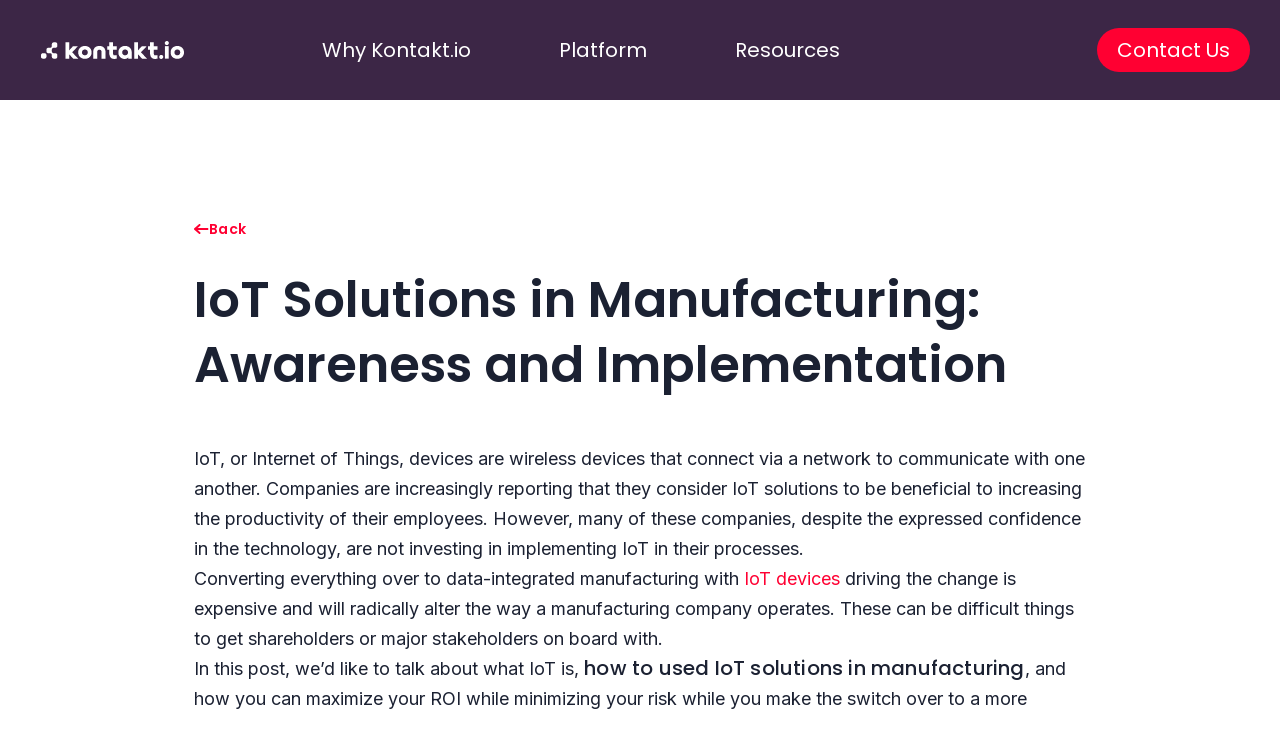

--- FILE ---
content_type: text/html; charset=UTF-8
request_url: https://kontakt.io/blog/iot-solutions-manufacturing-awareness-implementation/
body_size: 21916
content:

<!doctype html>
<!--[if lt IE 9]><html class="no-js no-svg ie lt-ie9 lt-ie8 lt-ie7" lang="en-US"> <![endif]-->
<!--[if IE 9]><html class="no-js no-svg ie ie9 lt-ie9 lt-ie8" lang="en-US"> <![endif]-->
<!--[if gt IE 9]><!--><html class="no-js no-svg" lang="en-US"> <!--<![endif]-->
<head><meta charset="UTF-8" /><script>if(navigator.userAgent.match(/MSIE|Internet Explorer/i)||navigator.userAgent.match(/Trident\/7\..*?rv:11/i)){var href=document.location.href;if(!href.match(/[?&]nowprocket/)){if(href.indexOf("?")==-1){if(href.indexOf("#")==-1){document.location.href=href+"?nowprocket=1"}else{document.location.href=href.replace("#","?nowprocket=1#")}}else{if(href.indexOf("#")==-1){document.location.href=href+"&nowprocket=1"}else{document.location.href=href.replace("#","&nowprocket=1#")}}}}</script><script>(()=>{class RocketLazyLoadScripts{constructor(){this.v="2.0.4",this.userEvents=["keydown","keyup","mousedown","mouseup","mousemove","mouseover","mouseout","touchmove","touchstart","touchend","touchcancel","wheel","click","dblclick","input"],this.attributeEvents=["onblur","onclick","oncontextmenu","ondblclick","onfocus","onmousedown","onmouseenter","onmouseleave","onmousemove","onmouseout","onmouseover","onmouseup","onmousewheel","onscroll","onsubmit"]}async t(){this.i(),this.o(),/iP(ad|hone)/.test(navigator.userAgent)&&this.h(),this.u(),this.l(this),this.m(),this.k(this),this.p(this),this._(),await Promise.all([this.R(),this.L()]),this.lastBreath=Date.now(),this.S(this),this.P(),this.D(),this.O(),this.M(),await this.C(this.delayedScripts.normal),await this.C(this.delayedScripts.defer),await this.C(this.delayedScripts.async),await this.T(),await this.F(),await this.j(),await this.A(),window.dispatchEvent(new Event("rocket-allScriptsLoaded")),this.everythingLoaded=!0,this.lastTouchEnd&&await new Promise(t=>setTimeout(t,500-Date.now()+this.lastTouchEnd)),this.I(),this.H(),this.U(),this.W()}i(){this.CSPIssue=sessionStorage.getItem("rocketCSPIssue"),document.addEventListener("securitypolicyviolation",t=>{this.CSPIssue||"script-src-elem"!==t.violatedDirective||"data"!==t.blockedURI||(this.CSPIssue=!0,sessionStorage.setItem("rocketCSPIssue",!0))},{isRocket:!0})}o(){window.addEventListener("pageshow",t=>{this.persisted=t.persisted,this.realWindowLoadedFired=!0},{isRocket:!0}),window.addEventListener("pagehide",()=>{this.onFirstUserAction=null},{isRocket:!0})}h(){let t;function e(e){t=e}window.addEventListener("touchstart",e,{isRocket:!0}),window.addEventListener("touchend",function i(o){o.changedTouches[0]&&t.changedTouches[0]&&Math.abs(o.changedTouches[0].pageX-t.changedTouches[0].pageX)<10&&Math.abs(o.changedTouches[0].pageY-t.changedTouches[0].pageY)<10&&o.timeStamp-t.timeStamp<200&&(window.removeEventListener("touchstart",e,{isRocket:!0}),window.removeEventListener("touchend",i,{isRocket:!0}),"INPUT"===o.target.tagName&&"text"===o.target.type||(o.target.dispatchEvent(new TouchEvent("touchend",{target:o.target,bubbles:!0})),o.target.dispatchEvent(new MouseEvent("mouseover",{target:o.target,bubbles:!0})),o.target.dispatchEvent(new PointerEvent("click",{target:o.target,bubbles:!0,cancelable:!0,detail:1,clientX:o.changedTouches[0].clientX,clientY:o.changedTouches[0].clientY})),event.preventDefault()))},{isRocket:!0})}q(t){this.userActionTriggered||("mousemove"!==t.type||this.firstMousemoveIgnored?"keyup"===t.type||"mouseover"===t.type||"mouseout"===t.type||(this.userActionTriggered=!0,this.onFirstUserAction&&this.onFirstUserAction()):this.firstMousemoveIgnored=!0),"click"===t.type&&t.preventDefault(),t.stopPropagation(),t.stopImmediatePropagation(),"touchstart"===this.lastEvent&&"touchend"===t.type&&(this.lastTouchEnd=Date.now()),"click"===t.type&&(this.lastTouchEnd=0),this.lastEvent=t.type,t.composedPath&&t.composedPath()[0].getRootNode()instanceof ShadowRoot&&(t.rocketTarget=t.composedPath()[0]),this.savedUserEvents.push(t)}u(){this.savedUserEvents=[],this.userEventHandler=this.q.bind(this),this.userEvents.forEach(t=>window.addEventListener(t,this.userEventHandler,{passive:!1,isRocket:!0})),document.addEventListener("visibilitychange",this.userEventHandler,{isRocket:!0})}U(){this.userEvents.forEach(t=>window.removeEventListener(t,this.userEventHandler,{passive:!1,isRocket:!0})),document.removeEventListener("visibilitychange",this.userEventHandler,{isRocket:!0}),this.savedUserEvents.forEach(t=>{(t.rocketTarget||t.target).dispatchEvent(new window[t.constructor.name](t.type,t))})}m(){const t="return false",e=Array.from(this.attributeEvents,t=>"data-rocket-"+t),i="["+this.attributeEvents.join("],[")+"]",o="[data-rocket-"+this.attributeEvents.join("],[data-rocket-")+"]",s=(e,i,o)=>{o&&o!==t&&(e.setAttribute("data-rocket-"+i,o),e["rocket"+i]=new Function("event",o),e.setAttribute(i,t))};new MutationObserver(t=>{for(const n of t)"attributes"===n.type&&(n.attributeName.startsWith("data-rocket-")||this.everythingLoaded?n.attributeName.startsWith("data-rocket-")&&this.everythingLoaded&&this.N(n.target,n.attributeName.substring(12)):s(n.target,n.attributeName,n.target.getAttribute(n.attributeName))),"childList"===n.type&&n.addedNodes.forEach(t=>{if(t.nodeType===Node.ELEMENT_NODE)if(this.everythingLoaded)for(const i of[t,...t.querySelectorAll(o)])for(const t of i.getAttributeNames())e.includes(t)&&this.N(i,t.substring(12));else for(const e of[t,...t.querySelectorAll(i)])for(const t of e.getAttributeNames())this.attributeEvents.includes(t)&&s(e,t,e.getAttribute(t))})}).observe(document,{subtree:!0,childList:!0,attributeFilter:[...this.attributeEvents,...e]})}I(){this.attributeEvents.forEach(t=>{document.querySelectorAll("[data-rocket-"+t+"]").forEach(e=>{this.N(e,t)})})}N(t,e){const i=t.getAttribute("data-rocket-"+e);i&&(t.setAttribute(e,i),t.removeAttribute("data-rocket-"+e))}k(t){Object.defineProperty(HTMLElement.prototype,"onclick",{get(){return this.rocketonclick||null},set(e){this.rocketonclick=e,this.setAttribute(t.everythingLoaded?"onclick":"data-rocket-onclick","this.rocketonclick(event)")}})}S(t){function e(e,i){let o=e[i];e[i]=null,Object.defineProperty(e,i,{get:()=>o,set(s){t.everythingLoaded?o=s:e["rocket"+i]=o=s}})}e(document,"onreadystatechange"),e(window,"onload"),e(window,"onpageshow");try{Object.defineProperty(document,"readyState",{get:()=>t.rocketReadyState,set(e){t.rocketReadyState=e},configurable:!0}),document.readyState="loading"}catch(t){console.log("WPRocket DJE readyState conflict, bypassing")}}l(t){this.originalAddEventListener=EventTarget.prototype.addEventListener,this.originalRemoveEventListener=EventTarget.prototype.removeEventListener,this.savedEventListeners=[],EventTarget.prototype.addEventListener=function(e,i,o){o&&o.isRocket||!t.B(e,this)&&!t.userEvents.includes(e)||t.B(e,this)&&!t.userActionTriggered||e.startsWith("rocket-")||t.everythingLoaded?t.originalAddEventListener.call(this,e,i,o):(t.savedEventListeners.push({target:this,remove:!1,type:e,func:i,options:o}),"mouseenter"!==e&&"mouseleave"!==e||t.originalAddEventListener.call(this,e,t.savedUserEvents.push,o))},EventTarget.prototype.removeEventListener=function(e,i,o){o&&o.isRocket||!t.B(e,this)&&!t.userEvents.includes(e)||t.B(e,this)&&!t.userActionTriggered||e.startsWith("rocket-")||t.everythingLoaded?t.originalRemoveEventListener.call(this,e,i,o):t.savedEventListeners.push({target:this,remove:!0,type:e,func:i,options:o})}}J(t,e){this.savedEventListeners=this.savedEventListeners.filter(i=>{let o=i.type,s=i.target||window;return e!==o||t!==s||(this.B(o,s)&&(i.type="rocket-"+o),this.$(i),!1)})}H(){EventTarget.prototype.addEventListener=this.originalAddEventListener,EventTarget.prototype.removeEventListener=this.originalRemoveEventListener,this.savedEventListeners.forEach(t=>this.$(t))}$(t){t.remove?this.originalRemoveEventListener.call(t.target,t.type,t.func,t.options):this.originalAddEventListener.call(t.target,t.type,t.func,t.options)}p(t){let e;function i(e){return t.everythingLoaded?e:e.split(" ").map(t=>"load"===t||t.startsWith("load.")?"rocket-jquery-load":t).join(" ")}function o(o){function s(e){const s=o.fn[e];o.fn[e]=o.fn.init.prototype[e]=function(){return this[0]===window&&t.userActionTriggered&&("string"==typeof arguments[0]||arguments[0]instanceof String?arguments[0]=i(arguments[0]):"object"==typeof arguments[0]&&Object.keys(arguments[0]).forEach(t=>{const e=arguments[0][t];delete arguments[0][t],arguments[0][i(t)]=e})),s.apply(this,arguments),this}}if(o&&o.fn&&!t.allJQueries.includes(o)){const e={DOMContentLoaded:[],"rocket-DOMContentLoaded":[]};for(const t in e)document.addEventListener(t,()=>{e[t].forEach(t=>t())},{isRocket:!0});o.fn.ready=o.fn.init.prototype.ready=function(i){function s(){parseInt(o.fn.jquery)>2?setTimeout(()=>i.bind(document)(o)):i.bind(document)(o)}return"function"==typeof i&&(t.realDomReadyFired?!t.userActionTriggered||t.fauxDomReadyFired?s():e["rocket-DOMContentLoaded"].push(s):e.DOMContentLoaded.push(s)),o([])},s("on"),s("one"),s("off"),t.allJQueries.push(o)}e=o}t.allJQueries=[],o(window.jQuery),Object.defineProperty(window,"jQuery",{get:()=>e,set(t){o(t)}})}P(){const t=new Map;document.write=document.writeln=function(e){const i=document.currentScript,o=document.createRange(),s=i.parentElement;let n=t.get(i);void 0===n&&(n=i.nextSibling,t.set(i,n));const c=document.createDocumentFragment();o.setStart(c,0),c.appendChild(o.createContextualFragment(e)),s.insertBefore(c,n)}}async R(){return new Promise(t=>{this.userActionTriggered?t():this.onFirstUserAction=t})}async L(){return new Promise(t=>{document.addEventListener("DOMContentLoaded",()=>{this.realDomReadyFired=!0,t()},{isRocket:!0})})}async j(){return this.realWindowLoadedFired?Promise.resolve():new Promise(t=>{window.addEventListener("load",t,{isRocket:!0})})}M(){this.pendingScripts=[];this.scriptsMutationObserver=new MutationObserver(t=>{for(const e of t)e.addedNodes.forEach(t=>{"SCRIPT"!==t.tagName||t.noModule||t.isWPRocket||this.pendingScripts.push({script:t,promise:new Promise(e=>{const i=()=>{const i=this.pendingScripts.findIndex(e=>e.script===t);i>=0&&this.pendingScripts.splice(i,1),e()};t.addEventListener("load",i,{isRocket:!0}),t.addEventListener("error",i,{isRocket:!0}),setTimeout(i,1e3)})})})}),this.scriptsMutationObserver.observe(document,{childList:!0,subtree:!0})}async F(){await this.X(),this.pendingScripts.length?(await this.pendingScripts[0].promise,await this.F()):this.scriptsMutationObserver.disconnect()}D(){this.delayedScripts={normal:[],async:[],defer:[]},document.querySelectorAll("script[type$=rocketlazyloadscript]").forEach(t=>{t.hasAttribute("data-rocket-src")?t.hasAttribute("async")&&!1!==t.async?this.delayedScripts.async.push(t):t.hasAttribute("defer")&&!1!==t.defer||"module"===t.getAttribute("data-rocket-type")?this.delayedScripts.defer.push(t):this.delayedScripts.normal.push(t):this.delayedScripts.normal.push(t)})}async _(){await this.L();let t=[];document.querySelectorAll("script[type$=rocketlazyloadscript][data-rocket-src]").forEach(e=>{let i=e.getAttribute("data-rocket-src");if(i&&!i.startsWith("data:")){i.startsWith("//")&&(i=location.protocol+i);try{const o=new URL(i).origin;o!==location.origin&&t.push({src:o,crossOrigin:e.crossOrigin||"module"===e.getAttribute("data-rocket-type")})}catch(t){}}}),t=[...new Map(t.map(t=>[JSON.stringify(t),t])).values()],this.Y(t,"preconnect")}async G(t){if(await this.K(),!0!==t.noModule||!("noModule"in HTMLScriptElement.prototype))return new Promise(e=>{let i;function o(){(i||t).setAttribute("data-rocket-status","executed"),e()}try{if(navigator.userAgent.includes("Firefox/")||""===navigator.vendor||this.CSPIssue)i=document.createElement("script"),[...t.attributes].forEach(t=>{let e=t.nodeName;"type"!==e&&("data-rocket-type"===e&&(e="type"),"data-rocket-src"===e&&(e="src"),i.setAttribute(e,t.nodeValue))}),t.text&&(i.text=t.text),t.nonce&&(i.nonce=t.nonce),i.hasAttribute("src")?(i.addEventListener("load",o,{isRocket:!0}),i.addEventListener("error",()=>{i.setAttribute("data-rocket-status","failed-network"),e()},{isRocket:!0}),setTimeout(()=>{i.isConnected||e()},1)):(i.text=t.text,o()),i.isWPRocket=!0,t.parentNode.replaceChild(i,t);else{const i=t.getAttribute("data-rocket-type"),s=t.getAttribute("data-rocket-src");i?(t.type=i,t.removeAttribute("data-rocket-type")):t.removeAttribute("type"),t.addEventListener("load",o,{isRocket:!0}),t.addEventListener("error",i=>{this.CSPIssue&&i.target.src.startsWith("data:")?(console.log("WPRocket: CSP fallback activated"),t.removeAttribute("src"),this.G(t).then(e)):(t.setAttribute("data-rocket-status","failed-network"),e())},{isRocket:!0}),s?(t.fetchPriority="high",t.removeAttribute("data-rocket-src"),t.src=s):t.src="data:text/javascript;base64,"+window.btoa(unescape(encodeURIComponent(t.text)))}}catch(i){t.setAttribute("data-rocket-status","failed-transform"),e()}});t.setAttribute("data-rocket-status","skipped")}async C(t){const e=t.shift();return e?(e.isConnected&&await this.G(e),this.C(t)):Promise.resolve()}O(){this.Y([...this.delayedScripts.normal,...this.delayedScripts.defer,...this.delayedScripts.async],"preload")}Y(t,e){this.trash=this.trash||[];let i=!0;var o=document.createDocumentFragment();t.forEach(t=>{const s=t.getAttribute&&t.getAttribute("data-rocket-src")||t.src;if(s&&!s.startsWith("data:")){const n=document.createElement("link");n.href=s,n.rel=e,"preconnect"!==e&&(n.as="script",n.fetchPriority=i?"high":"low"),t.getAttribute&&"module"===t.getAttribute("data-rocket-type")&&(n.crossOrigin=!0),t.crossOrigin&&(n.crossOrigin=t.crossOrigin),t.integrity&&(n.integrity=t.integrity),t.nonce&&(n.nonce=t.nonce),o.appendChild(n),this.trash.push(n),i=!1}}),document.head.appendChild(o)}W(){this.trash.forEach(t=>t.remove())}async T(){try{document.readyState="interactive"}catch(t){}this.fauxDomReadyFired=!0;try{await this.K(),this.J(document,"readystatechange"),document.dispatchEvent(new Event("rocket-readystatechange")),await this.K(),document.rocketonreadystatechange&&document.rocketonreadystatechange(),await this.K(),this.J(document,"DOMContentLoaded"),document.dispatchEvent(new Event("rocket-DOMContentLoaded")),await this.K(),this.J(window,"DOMContentLoaded"),window.dispatchEvent(new Event("rocket-DOMContentLoaded"))}catch(t){console.error(t)}}async A(){try{document.readyState="complete"}catch(t){}try{await this.K(),this.J(document,"readystatechange"),document.dispatchEvent(new Event("rocket-readystatechange")),await this.K(),document.rocketonreadystatechange&&document.rocketonreadystatechange(),await this.K(),this.J(window,"load"),window.dispatchEvent(new Event("rocket-load")),await this.K(),window.rocketonload&&window.rocketonload(),await this.K(),this.allJQueries.forEach(t=>t(window).trigger("rocket-jquery-load")),await this.K(),this.J(window,"pageshow");const t=new Event("rocket-pageshow");t.persisted=this.persisted,window.dispatchEvent(t),await this.K(),window.rocketonpageshow&&window.rocketonpageshow({persisted:this.persisted})}catch(t){console.error(t)}}async K(){Date.now()-this.lastBreath>45&&(await this.X(),this.lastBreath=Date.now())}async X(){return document.hidden?new Promise(t=>setTimeout(t)):new Promise(t=>requestAnimationFrame(t))}B(t,e){return e===document&&"readystatechange"===t||(e===document&&"DOMContentLoaded"===t||(e===window&&"DOMContentLoaded"===t||(e===window&&"load"===t||e===window&&"pageshow"===t)))}static run(){(new RocketLazyLoadScripts).t()}}RocketLazyLoadScripts.run()})();</script>
    
        <link rel="stylesheet" href="https://kontakt.io/app/themes/juniper-theme/style.css" type="text/css" media="screen" />
    
    <meta http-equiv="X-UA-Compatible" content="IE=edge">
    <meta name="viewport" content="width=device-width, initial-scale=1">
    <meta name="facebook-domain-verification" content="ofq73b2rnmjuxix6jwllu2mu8q7lin" />
    <link rel="author" href="https://kontakt.io/app/themes/juniper-theme/humans.txt" />
    <link rel="pingback" href="https://kontakt.io/wp/xmlrpc.php" />
    <link rel="profile" href="http://gmpg.org/xfn/11">

    <link rel="preconnect" href="https://fonts.googleapis.com">
    <link rel="preconnect" href="https://fonts.gstatic.com" crossorigin>
    

    <noscript>
        <style>
            /**
            * Reinstate scrolling for non-JS clients
            */
            .simplebar-content-wrapper {
                scrollbar-width: auto;
                -ms-overflow-style: auto;
            }

            .simplebar-content-wrapper::-webkit-scrollbar,
            .simplebar-hide-scrollbar::-webkit-scrollbar {
                display: initial;
                width: initial;
                height: initial;
            }
        </style>
    </noscript>

    <!-- Google Tag Manager -->
    <script>(function(w,d,s,l,i){w[l]=w[l]||[];w[l].push({'gtm.start':
                new Date().getTime(),event:'gtm.js'});var f=d.getElementsByTagName(s)[0],
            j=d.createElement(s),dl=l!='dataLayer'?'&l='+l:'';j.async=true;j.src=
            'https://www.googletagmanager.com/gtm.js?id='+i+dl;f.parentNode.insertBefore(j,f);
        })(window,document,'script','dataLayer','GTM-PNFJ8SQ');</script>
    <!-- End Google Tag Manager -->

            <script async defer src="https://tools.luckyorange.com/core/lo.js?site-id=9579c706"></script>
    
    <meta name='robots' content='index, follow, max-image-preview:large, max-snippet:-1, max-video-preview:-1' />
<!-- Begin Convert Experiments code-->
<script type="text/javascript">var _conv_page_type='post';var _conv_product_name='IoT Solutions in Manufacturing: Awareness and Implementation';</script>
<script src="https://cdn-4.convertexperiments.com/v1/js/10048096-10049666.js" type="text/javascript"></script>
<!-- End Convert	Experiments code -->

	<!-- This site is optimized with the Yoast SEO plugin v26.7 - https://yoast.com/wordpress/plugins/seo/ -->
	<title>Manufacturing IoT Solutions – Awareness Guide – Kontakt.io</title>
<link data-rocket-preload as="style" href="https://fonts.googleapis.com/css2?family=Inter&#038;family=Poppins:wght@300;400;500;600;700&#038;display=swap" rel="preload">
<link href="https://fonts.googleapis.com/css2?family=Inter&#038;family=Poppins:wght@300;400;500;600;700&#038;display=swap" media="print" onload="this.media=&#039;all&#039;" rel="stylesheet">
<noscript data-wpr-hosted-gf-parameters=""><link rel="stylesheet" href="https://fonts.googleapis.com/css2?family=Inter&#038;family=Poppins:wght@300;400;500;600;700&#038;display=swap"></noscript>
	<meta name="description" content="Learn how manufacturers can implement IoT solutions and foster internal support for adoption." />
	<link rel="canonical" href="https://kontakt.io/blog/iot-solutions-manufacturing-awareness-implementation/" />
	<meta property="og:locale" content="en_US" />
	<meta property="og:type" content="article" />
	<meta property="og:title" content="Manufacturing IoT Solutions – Awareness Guide – Kontakt.io" />
	<meta property="og:description" content="Learn how manufacturers can implement IoT solutions and foster internal support for adoption." />
	<meta property="og:url" content="https://kontakt.io/blog/iot-solutions-manufacturing-awareness-implementation/" />
	<meta property="og:site_name" content="Kontakt.io" />
	<meta property="article:publisher" content="https://www.facebook.com/kontakt.io/" />
	<meta property="article:published_time" content="2020-02-11T16:51:03+00:00" />
	<meta property="article:modified_time" content="2025-07-01T08:37:37+00:00" />
	<meta property="og:image" content="https://kontakt.io/app/uploads/2024/01/IoT20Solutions20in20Manufacturing20Awareness20and20Implementation.jpg" />
	<meta property="og:image:width" content="1280" />
	<meta property="og:image:height" content="720" />
	<meta property="og:image:type" content="image/jpeg" />
	<meta name="author" content="osom" />
	<meta name="twitter:card" content="summary_large_image" />
	<meta name="twitter:creator" content="@kontakt_io" />
	<meta name="twitter:site" content="@kontakt_io" />
	<meta name="twitter:label1" content="Written by" />
	<meta name="twitter:data1" content="osom" />
	<meta name="twitter:label2" content="Est. reading time" />
	<meta name="twitter:data2" content="8 minutes" />
	<script type="application/ld+json" class="yoast-schema-graph">{"@context":"https://schema.org","@graph":{"0":{"@type":"Article","@id":"https://kontakt.io/blog/iot-solutions-manufacturing-awareness-implementation/#article","isPartOf":{"@id":"https://kontakt.io/blog/iot-solutions-manufacturing-awareness-implementation/"},"author":{"name":"osom","@id":"https://kontakt.io/#/schema/person/cd5faa7efa5fd27bb011e54eeac9a1ef"},"headline":"IoT Solutions in Manufacturing: Awareness and Implementation","datePublished":"2020-02-11T16:51:03+00:00","dateModified":"2025-07-01T08:37:37+00:00","mainEntityOfPage":{"@id":"https://kontakt.io/blog/iot-solutions-manufacturing-awareness-implementation/"},"wordCount":1661,"publisher":{"@id":"https://kontakt.io/#organization"},"image":{"@id":"https://kontakt.io/blog/iot-solutions-manufacturing-awareness-implementation/#primaryimage"},"thumbnailUrl":"https://kontakt.io/app/uploads/2024/01/IoT20Solutions20in20Manufacturing20Awareness20and20Implementation.jpg","inLanguage":"en-US","description":"Learn how manufacturers can implement IoT solutions and foster internal support for adoption."},"1":{"@type":"WebPage","@id":"https://kontakt.io/blog/iot-solutions-manufacturing-awareness-implementation/","url":"https://kontakt.io/blog/iot-solutions-manufacturing-awareness-implementation/","name":"Manufacturing IoT Solutions – Awareness Guide – Kontakt.io","isPartOf":{"@id":"https://kontakt.io/#website"},"primaryImageOfPage":{"@id":"https://kontakt.io/blog/iot-solutions-manufacturing-awareness-implementation/#primaryimage"},"image":{"@id":"https://kontakt.io/blog/iot-solutions-manufacturing-awareness-implementation/#primaryimage"},"thumbnailUrl":"https://kontakt.io/app/uploads/2024/01/IoT20Solutions20in20Manufacturing20Awareness20and20Implementation.jpg","datePublished":"2020-02-11T16:51:03+00:00","dateModified":"2025-07-01T08:37:37+00:00","description":"Learn how manufacturers can implement IoT solutions and foster internal support for adoption.","breadcrumb":{"@id":"https://kontakt.io/blog/iot-solutions-manufacturing-awareness-implementation/#breadcrumb"},"inLanguage":"en-US","potentialAction":[{"@type":"ReadAction","target":["https://kontakt.io/blog/iot-solutions-manufacturing-awareness-implementation/"]}]},"2":{"@type":"ImageObject","inLanguage":"en-US","@id":"https://kontakt.io/blog/iot-solutions-manufacturing-awareness-implementation/#primaryimage","url":"https://kontakt.io/app/uploads/2024/01/IoT20Solutions20in20Manufacturing20Awareness20and20Implementation.jpg","contentUrl":"https://kontakt.io/app/uploads/2024/01/IoT20Solutions20in20Manufacturing20Awareness20and20Implementation.jpg","width":1280,"height":720},"3":{"@type":"BreadcrumbList","@id":"https://kontakt.io/blog/iot-solutions-manufacturing-awareness-implementation/#breadcrumb","itemListElement":[{"@type":"ListItem","position":1,"name":"Home","item":"https://kontakt.io/"},{"@type":"ListItem","position":2,"name":"Safety &amp; Experience","item":"https://kontakt.io/?topic=safety-experience"},{"@type":"ListItem","position":3,"name":"IoT Solutions in Manufacturing: Awareness and Implementation"}]},"4":{"@type":"WebSite","@id":"https://kontakt.io/#website","url":"https://kontakt.io/","name":"Kontakt.io","description":"Learn how manufacturers can implement IoT solutions and foster internal support for adoption.","publisher":{"@id":"https://kontakt.io/#organization"},"potentialAction":[{"@type":"SearchAction","target":{"@type":"EntryPoint","urlTemplate":"https://kontakt.io/?s={search_term_string}"},"query-input":{"@type":"PropertyValueSpecification","valueRequired":true,"valueName":"search_term_string"}}],"inLanguage":"en-US"},"5":{"@type":"Organization","@id":"https://kontakt.io/#organization","name":"Kontakt.io","url":"https://kontakt.io/","logo":{"@type":"ImageObject","inLanguage":"en-US","@id":"https://kontakt.io/#/schema/logo/image/","url":"https://kontakt.io/app/uploads/2022/06/PRESS-RELEASE-2.png","contentUrl":"https://kontakt.io/app/uploads/2022/06/PRESS-RELEASE-2.png","width":1389,"height":925,"caption":"Kontakt.io"},"image":{"@id":"https://kontakt.io/#/schema/logo/image/"},"sameAs":["https://www.facebook.com/kontakt.io/","https://x.com/kontakt_io","https://www.linkedin.com/company/kontakt-io/"],"description":"Learn how manufacturers can implement IoT solutions and foster internal support for adoption."},"6":{"@type":"Person","@id":"https://kontakt.io/#/schema/person/cd5faa7efa5fd27bb011e54eeac9a1ef","name":"osom","sameAs":["https://kontakt.io/wp"],"description":"Learn how manufacturers can implement IoT solutions and foster internal support for adoption."},"description":"Learn how manufacturers can implement IoT solutions and foster internal support for adoption."}}</script>
	<!-- / Yoast SEO plugin. -->


<link rel='dns-prefetch' href='//js.hs-scripts.com' />
<link href='https://fonts.gstatic.com' crossorigin rel='preconnect' />
<link rel="alternate" type="application/rss+xml" title="Kontakt.io &raquo; Feed" href="https://kontakt.io/feed/" />
<link rel="alternate" type="application/rss+xml" title="Kontakt.io &raquo; Comments Feed" href="https://kontakt.io/comments/feed/" />
<link rel="alternate" title="oEmbed (JSON)" type="application/json+oembed" href="https://kontakt.io/wp-json/oembed/1.0/embed?url=https%3A%2F%2Fkontakt.io%2Fblog%2Fiot-solutions-manufacturing-awareness-implementation%2F" />
<link rel="alternate" title="oEmbed (XML)" type="text/xml+oembed" href="https://kontakt.io/wp-json/oembed/1.0/embed?url=https%3A%2F%2Fkontakt.io%2Fblog%2Fiot-solutions-manufacturing-awareness-implementation%2F&#038;format=xml" />
<style id='wp-img-auto-sizes-contain-inline-css' type='text/css'>
img:is([sizes=auto i],[sizes^="auto," i]){contain-intrinsic-size:3000px 1500px}
/*# sourceURL=wp-img-auto-sizes-contain-inline-css */
</style>
<style id='wp-block-library-inline-css' type='text/css'>
:root{--wp-block-synced-color:#7a00df;--wp-block-synced-color--rgb:122,0,223;--wp-bound-block-color:var(--wp-block-synced-color);--wp-editor-canvas-background:#ddd;--wp-admin-theme-color:#007cba;--wp-admin-theme-color--rgb:0,124,186;--wp-admin-theme-color-darker-10:#006ba1;--wp-admin-theme-color-darker-10--rgb:0,107,160.5;--wp-admin-theme-color-darker-20:#005a87;--wp-admin-theme-color-darker-20--rgb:0,90,135;--wp-admin-border-width-focus:2px}@media (min-resolution:192dpi){:root{--wp-admin-border-width-focus:1.5px}}.wp-element-button{cursor:pointer}:root .has-very-light-gray-background-color{background-color:#eee}:root .has-very-dark-gray-background-color{background-color:#313131}:root .has-very-light-gray-color{color:#eee}:root .has-very-dark-gray-color{color:#313131}:root .has-vivid-green-cyan-to-vivid-cyan-blue-gradient-background{background:linear-gradient(135deg,#00d084,#0693e3)}:root .has-purple-crush-gradient-background{background:linear-gradient(135deg,#34e2e4,#4721fb 50%,#ab1dfe)}:root .has-hazy-dawn-gradient-background{background:linear-gradient(135deg,#faaca8,#dad0ec)}:root .has-subdued-olive-gradient-background{background:linear-gradient(135deg,#fafae1,#67a671)}:root .has-atomic-cream-gradient-background{background:linear-gradient(135deg,#fdd79a,#004a59)}:root .has-nightshade-gradient-background{background:linear-gradient(135deg,#330968,#31cdcf)}:root .has-midnight-gradient-background{background:linear-gradient(135deg,#020381,#2874fc)}:root{--wp--preset--font-size--normal:16px;--wp--preset--font-size--huge:42px}.has-regular-font-size{font-size:1em}.has-larger-font-size{font-size:2.625em}.has-normal-font-size{font-size:var(--wp--preset--font-size--normal)}.has-huge-font-size{font-size:var(--wp--preset--font-size--huge)}.has-text-align-center{text-align:center}.has-text-align-left{text-align:left}.has-text-align-right{text-align:right}.has-fit-text{white-space:nowrap!important}#end-resizable-editor-section{display:none}.aligncenter{clear:both}.items-justified-left{justify-content:flex-start}.items-justified-center{justify-content:center}.items-justified-right{justify-content:flex-end}.items-justified-space-between{justify-content:space-between}.screen-reader-text{border:0;clip-path:inset(50%);height:1px;margin:-1px;overflow:hidden;padding:0;position:absolute;width:1px;word-wrap:normal!important}.screen-reader-text:focus{background-color:#ddd;clip-path:none;color:#444;display:block;font-size:1em;height:auto;left:5px;line-height:normal;padding:15px 23px 14px;text-decoration:none;top:5px;width:auto;z-index:100000}html :where(.has-border-color){border-style:solid}html :where([style*=border-top-color]){border-top-style:solid}html :where([style*=border-right-color]){border-right-style:solid}html :where([style*=border-bottom-color]){border-bottom-style:solid}html :where([style*=border-left-color]){border-left-style:solid}html :where([style*=border-width]){border-style:solid}html :where([style*=border-top-width]){border-top-style:solid}html :where([style*=border-right-width]){border-right-style:solid}html :where([style*=border-bottom-width]){border-bottom-style:solid}html :where([style*=border-left-width]){border-left-style:solid}html :where(img[class*=wp-image-]){height:auto;max-width:100%}:where(figure){margin:0 0 1em}html :where(.is-position-sticky){--wp-admin--admin-bar--position-offset:var(--wp-admin--admin-bar--height,0px)}@media screen and (max-width:600px){html :where(.is-position-sticky){--wp-admin--admin-bar--position-offset:0px}}

/*# sourceURL=wp-block-library-inline-css */
</style><style id='global-styles-inline-css' type='text/css'>
:root{--wp--preset--aspect-ratio--square: 1;--wp--preset--aspect-ratio--4-3: 4/3;--wp--preset--aspect-ratio--3-4: 3/4;--wp--preset--aspect-ratio--3-2: 3/2;--wp--preset--aspect-ratio--2-3: 2/3;--wp--preset--aspect-ratio--16-9: 16/9;--wp--preset--aspect-ratio--9-16: 9/16;--wp--preset--color--black: #000000;--wp--preset--color--cyan-bluish-gray: #abb8c3;--wp--preset--color--white: #ffffff;--wp--preset--color--pale-pink: #f78da7;--wp--preset--color--vivid-red: #cf2e2e;--wp--preset--color--luminous-vivid-orange: #ff6900;--wp--preset--color--luminous-vivid-amber: #fcb900;--wp--preset--color--light-green-cyan: #7bdcb5;--wp--preset--color--vivid-green-cyan: #00d084;--wp--preset--color--pale-cyan-blue: #8ed1fc;--wp--preset--color--vivid-cyan-blue: #0693e3;--wp--preset--color--vivid-purple: #9b51e0;--wp--preset--gradient--vivid-cyan-blue-to-vivid-purple: linear-gradient(135deg,rgb(6,147,227) 0%,rgb(155,81,224) 100%);--wp--preset--gradient--light-green-cyan-to-vivid-green-cyan: linear-gradient(135deg,rgb(122,220,180) 0%,rgb(0,208,130) 100%);--wp--preset--gradient--luminous-vivid-amber-to-luminous-vivid-orange: linear-gradient(135deg,rgb(252,185,0) 0%,rgb(255,105,0) 100%);--wp--preset--gradient--luminous-vivid-orange-to-vivid-red: linear-gradient(135deg,rgb(255,105,0) 0%,rgb(207,46,46) 100%);--wp--preset--gradient--very-light-gray-to-cyan-bluish-gray: linear-gradient(135deg,rgb(238,238,238) 0%,rgb(169,184,195) 100%);--wp--preset--gradient--cool-to-warm-spectrum: linear-gradient(135deg,rgb(74,234,220) 0%,rgb(151,120,209) 20%,rgb(207,42,186) 40%,rgb(238,44,130) 60%,rgb(251,105,98) 80%,rgb(254,248,76) 100%);--wp--preset--gradient--blush-light-purple: linear-gradient(135deg,rgb(255,206,236) 0%,rgb(152,150,240) 100%);--wp--preset--gradient--blush-bordeaux: linear-gradient(135deg,rgb(254,205,165) 0%,rgb(254,45,45) 50%,rgb(107,0,62) 100%);--wp--preset--gradient--luminous-dusk: linear-gradient(135deg,rgb(255,203,112) 0%,rgb(199,81,192) 50%,rgb(65,88,208) 100%);--wp--preset--gradient--pale-ocean: linear-gradient(135deg,rgb(255,245,203) 0%,rgb(182,227,212) 50%,rgb(51,167,181) 100%);--wp--preset--gradient--electric-grass: linear-gradient(135deg,rgb(202,248,128) 0%,rgb(113,206,126) 100%);--wp--preset--gradient--midnight: linear-gradient(135deg,rgb(2,3,129) 0%,rgb(40,116,252) 100%);--wp--preset--font-size--small: 13px;--wp--preset--font-size--medium: 20px;--wp--preset--font-size--large: 36px;--wp--preset--font-size--x-large: 42px;--wp--preset--spacing--20: 0.44rem;--wp--preset--spacing--30: 0.67rem;--wp--preset--spacing--40: 1rem;--wp--preset--spacing--50: 1.5rem;--wp--preset--spacing--60: 2.25rem;--wp--preset--spacing--70: 3.38rem;--wp--preset--spacing--80: 5.06rem;--wp--preset--shadow--natural: 6px 6px 9px rgba(0, 0, 0, 0.2);--wp--preset--shadow--deep: 12px 12px 50px rgba(0, 0, 0, 0.4);--wp--preset--shadow--sharp: 6px 6px 0px rgba(0, 0, 0, 0.2);--wp--preset--shadow--outlined: 6px 6px 0px -3px rgb(255, 255, 255), 6px 6px rgb(0, 0, 0);--wp--preset--shadow--crisp: 6px 6px 0px rgb(0, 0, 0);}:where(.is-layout-flex){gap: 0.5em;}:where(.is-layout-grid){gap: 0.5em;}body .is-layout-flex{display: flex;}.is-layout-flex{flex-wrap: wrap;align-items: center;}.is-layout-flex > :is(*, div){margin: 0;}body .is-layout-grid{display: grid;}.is-layout-grid > :is(*, div){margin: 0;}:where(.wp-block-columns.is-layout-flex){gap: 2em;}:where(.wp-block-columns.is-layout-grid){gap: 2em;}:where(.wp-block-post-template.is-layout-flex){gap: 1.25em;}:where(.wp-block-post-template.is-layout-grid){gap: 1.25em;}.has-black-color{color: var(--wp--preset--color--black) !important;}.has-cyan-bluish-gray-color{color: var(--wp--preset--color--cyan-bluish-gray) !important;}.has-white-color{color: var(--wp--preset--color--white) !important;}.has-pale-pink-color{color: var(--wp--preset--color--pale-pink) !important;}.has-vivid-red-color{color: var(--wp--preset--color--vivid-red) !important;}.has-luminous-vivid-orange-color{color: var(--wp--preset--color--luminous-vivid-orange) !important;}.has-luminous-vivid-amber-color{color: var(--wp--preset--color--luminous-vivid-amber) !important;}.has-light-green-cyan-color{color: var(--wp--preset--color--light-green-cyan) !important;}.has-vivid-green-cyan-color{color: var(--wp--preset--color--vivid-green-cyan) !important;}.has-pale-cyan-blue-color{color: var(--wp--preset--color--pale-cyan-blue) !important;}.has-vivid-cyan-blue-color{color: var(--wp--preset--color--vivid-cyan-blue) !important;}.has-vivid-purple-color{color: var(--wp--preset--color--vivid-purple) !important;}.has-black-background-color{background-color: var(--wp--preset--color--black) !important;}.has-cyan-bluish-gray-background-color{background-color: var(--wp--preset--color--cyan-bluish-gray) !important;}.has-white-background-color{background-color: var(--wp--preset--color--white) !important;}.has-pale-pink-background-color{background-color: var(--wp--preset--color--pale-pink) !important;}.has-vivid-red-background-color{background-color: var(--wp--preset--color--vivid-red) !important;}.has-luminous-vivid-orange-background-color{background-color: var(--wp--preset--color--luminous-vivid-orange) !important;}.has-luminous-vivid-amber-background-color{background-color: var(--wp--preset--color--luminous-vivid-amber) !important;}.has-light-green-cyan-background-color{background-color: var(--wp--preset--color--light-green-cyan) !important;}.has-vivid-green-cyan-background-color{background-color: var(--wp--preset--color--vivid-green-cyan) !important;}.has-pale-cyan-blue-background-color{background-color: var(--wp--preset--color--pale-cyan-blue) !important;}.has-vivid-cyan-blue-background-color{background-color: var(--wp--preset--color--vivid-cyan-blue) !important;}.has-vivid-purple-background-color{background-color: var(--wp--preset--color--vivid-purple) !important;}.has-black-border-color{border-color: var(--wp--preset--color--black) !important;}.has-cyan-bluish-gray-border-color{border-color: var(--wp--preset--color--cyan-bluish-gray) !important;}.has-white-border-color{border-color: var(--wp--preset--color--white) !important;}.has-pale-pink-border-color{border-color: var(--wp--preset--color--pale-pink) !important;}.has-vivid-red-border-color{border-color: var(--wp--preset--color--vivid-red) !important;}.has-luminous-vivid-orange-border-color{border-color: var(--wp--preset--color--luminous-vivid-orange) !important;}.has-luminous-vivid-amber-border-color{border-color: var(--wp--preset--color--luminous-vivid-amber) !important;}.has-light-green-cyan-border-color{border-color: var(--wp--preset--color--light-green-cyan) !important;}.has-vivid-green-cyan-border-color{border-color: var(--wp--preset--color--vivid-green-cyan) !important;}.has-pale-cyan-blue-border-color{border-color: var(--wp--preset--color--pale-cyan-blue) !important;}.has-vivid-cyan-blue-border-color{border-color: var(--wp--preset--color--vivid-cyan-blue) !important;}.has-vivid-purple-border-color{border-color: var(--wp--preset--color--vivid-purple) !important;}.has-vivid-cyan-blue-to-vivid-purple-gradient-background{background: var(--wp--preset--gradient--vivid-cyan-blue-to-vivid-purple) !important;}.has-light-green-cyan-to-vivid-green-cyan-gradient-background{background: var(--wp--preset--gradient--light-green-cyan-to-vivid-green-cyan) !important;}.has-luminous-vivid-amber-to-luminous-vivid-orange-gradient-background{background: var(--wp--preset--gradient--luminous-vivid-amber-to-luminous-vivid-orange) !important;}.has-luminous-vivid-orange-to-vivid-red-gradient-background{background: var(--wp--preset--gradient--luminous-vivid-orange-to-vivid-red) !important;}.has-very-light-gray-to-cyan-bluish-gray-gradient-background{background: var(--wp--preset--gradient--very-light-gray-to-cyan-bluish-gray) !important;}.has-cool-to-warm-spectrum-gradient-background{background: var(--wp--preset--gradient--cool-to-warm-spectrum) !important;}.has-blush-light-purple-gradient-background{background: var(--wp--preset--gradient--blush-light-purple) !important;}.has-blush-bordeaux-gradient-background{background: var(--wp--preset--gradient--blush-bordeaux) !important;}.has-luminous-dusk-gradient-background{background: var(--wp--preset--gradient--luminous-dusk) !important;}.has-pale-ocean-gradient-background{background: var(--wp--preset--gradient--pale-ocean) !important;}.has-electric-grass-gradient-background{background: var(--wp--preset--gradient--electric-grass) !important;}.has-midnight-gradient-background{background: var(--wp--preset--gradient--midnight) !important;}.has-small-font-size{font-size: var(--wp--preset--font-size--small) !important;}.has-medium-font-size{font-size: var(--wp--preset--font-size--medium) !important;}.has-large-font-size{font-size: var(--wp--preset--font-size--large) !important;}.has-x-large-font-size{font-size: var(--wp--preset--font-size--x-large) !important;}
/*# sourceURL=global-styles-inline-css */
</style>

<style id='classic-theme-styles-inline-css' type='text/css'>
/*! This file is auto-generated */
.wp-block-button__link{color:#fff;background-color:#32373c;border-radius:9999px;box-shadow:none;text-decoration:none;padding:calc(.667em + 2px) calc(1.333em + 2px);font-size:1.125em}.wp-block-file__button{background:#32373c;color:#fff;text-decoration:none}
/*# sourceURL=/wp-includes/css/classic-themes.min.css */
</style>
<link data-minify="1" rel='stylesheet' id='app-css-css' href='https://kontakt.io/app/cache/min/1/app/themes/juniper-theme/dist/src/css/_app.css?ver=1765275740' type='text/css' media='all' />
<script type="rocketlazyloadscript" data-rocket-type="text/javascript" data-rocket-src="https://kontakt.io/wp/wp-includes/js/jquery/jquery.min.js?ver=3.7.1" id="jquery-core-js" data-rocket-defer defer></script>
<script type="rocketlazyloadscript" data-rocket-type="text/javascript" data-rocket-src="https://kontakt.io/wp/wp-includes/js/jquery/jquery-migrate.min.js?ver=3.4.1" id="jquery-migrate-js" data-rocket-defer defer></script>
<link rel="EditURI" type="application/rsd+xml" title="RSD" href="https://kontakt.io/wp/xmlrpc.php?rsd" />
<link rel='shortlink' href='https://kontakt.io/?p=8926' />
			<!-- DO NOT COPY THIS SNIPPET! Start of Page Analytics Tracking for HubSpot WordPress plugin v11.3.33-->
			<script type="rocketlazyloadscript" class="hsq-set-content-id" data-content-id="blog-post">
				var _hsq = _hsq || [];
				_hsq.push(["setContentType", "blog-post"]);
			</script>
			<!-- DO NOT COPY THIS SNIPPET! End of Page Analytics Tracking for HubSpot WordPress plugin -->
			<link rel="icon" href="https://kontakt.io/app/uploads/2025/06/cropped-favicon-96x96-1-32x32.webp" sizes="32x32" />
<link rel="icon" href="https://kontakt.io/app/uploads/2025/06/cropped-favicon-96x96-1-192x192.webp" sizes="192x192" />
<link rel="apple-touch-icon" href="https://kontakt.io/app/uploads/2025/06/cropped-favicon-96x96-1-180x180.webp" />
<meta name="msapplication-TileImage" content="https://kontakt.io/app/uploads/2025/06/cropped-favicon-96x96-1-270x270.webp" />
		<style type="text/css" id="wp-custom-css">
			.blog-content__wrapper h2{
	font-size: 45px;
	font-weight: 600;
	line-height:130%;
	margin: 0.75em 0em;
}
.blog-content__wrapper h3{
	font-size: 26px;
	font-weight: 600;
	line-height:135%;
	margin: 1em 0em;
}
.blog-content__wrapper p{
	margin-bottom: 1.2em;
}
.blog-content__wrapper li{
	margin-bottom: .75em;
}
.blog-content__wrapper li:last-child, ol:last-child{
	margin-bottom: 1.5em;
}		</style>
		
			<meta name="generator" content="WP Rocket 3.20.3" data-wpr-features="wpr_delay_js wpr_defer_js wpr_minify_js wpr_minify_css wpr_preload_links wpr_desktop" /></head>

	<body class="wp-singular post-template-default single single-post postid-8926 single-format-standard wp-theme-juniper-theme body--menu-default" data-template="base.twig">

	<!-- Google Tag Manager (noscript) -->
	<noscript><iframe src="https://www.googletagmanager.com/ns.html?id=GTM-PNFJ8SQ"
					  height="0" width="0" style="display:none;visibility:hidden"></iframe></noscript>
	<!-- End Google Tag Manager (noscript) -->

					<header data-rocket-location-hash="70bbc08bd56910e1d006c8b241edd008" class="header header--default">
    <div data-rocket-location-hash="215a35ab4040269060842472caf87888" class="header__container">
        <div data-rocket-location-hash="c7761146ee359088efcf54238c65fe77" class="d-flex align-items-center">
            <div class="header__logo-main-menu">
    <a href="https://kontakt.io" class="header__logo" aria-label="go to homepage">
        <div class="header__logo__image"></div>
    </a>
    <ul class="header__nav">
	<li class="main-children  menu-item menu-item-type-post_type menu-item-object-page menu-item-672 menu-item-has-children">
		<a target="" aria-label="go to why kontakt.io" href="https://kontakt.io/why-kontakt-io/">Why Kontakt.io</a>
		<span class="header__arrow"></span>
		<ul class="header__nav__children">
    <li class="header__nav__container">
                    <ul>
                <li class=" menu-item menu-item-type-post_type menu-item-object-page menu-item-673">
                    <a href="https://kontakt.io/why-kontakt-io/" aria-label="go to about us">About Us</a>
                    <span class="header__arrow"></span>

                                    </li>
            </ul>
                    <ul>
                <li class=" menu-item menu-item-type-post_type menu-item-object-page menu-item-674">
                    <a href="https://kontakt.io/why-kontakt-io/success-stories/" aria-label="go to success stories">Success Stories</a>
                    <span class="header__arrow"></span>

                                    </li>
            </ul>
                    <ul>
                <li class=" menu-item menu-item-type-post_type menu-item-object-page menu-item-7494">
                    <a href="https://kontakt.io/why-kontakt-io/careers/" aria-label="go to careers">Careers</a>
                    <span class="header__arrow"></span>

                                    </li>
            </ul>
                    <ul>
                <li class=" menu-item menu-item-type-post_type menu-item-object-page menu-item-678">
                    <a href="https://kontakt.io/why-kontakt-io/contact/" aria-label="go to contact us">Contact Us</a>
                    <span class="header__arrow"></span>

                                    </li>
            </ul>
            </li>
</ul>
	</li>
	<li class="main-children  menu-item menu-item-type-post_type menu-item-object-page menu-item-14265 menu-item-has-children">
		<a target="" aria-label="go to platform" href="https://kontakt.io/platform/">Platform</a>
		<span class="header__arrow"></span>
		<ul class="header__nav__children">
    <li class="header__nav__container">
                    <ul>
                <li class=" menu-item menu-item-type-post_type menu-item-object-page menu-item-14266">
                    <a href="https://kontakt.io/platform/" aria-label="go to platform overview">Platform Overview</a>
                    <span class="header__arrow"></span>

                                    </li>
            </ul>
                    <ul>
                <li class=" menu-item menu-item-type-custom menu-item-object-custom menu-item-9 menu-item-has-children">
                    <a href="#" aria-label="go to solutions">Solutions</a>
                    <span class="header__arrow"></span>

                                            <ul class="header__nav__subchildren">
                                                            <li class=" menu-item menu-item-type-post_type menu-item-object-page menu-item-752 menu-item-has-children">
                                    <a href="https://kontakt.io/solutions/healthcare/care-operations/" aria-label="go to asset management">Asset Management</a>
                                    <span class="header__arrow"></span>

                                                                            <ul class="header__nav__subsubchildren">
                                                                                            <li class=" menu-item menu-item-type-custom menu-item-object-custom menu-item-3527">
                                                    <a href="https://kontakt.io/solutions/healthcare/care-operations/#medical-equipment-management" aria-label="go to medical equipment management">Medical Equipment Management</a>
                                                </li>
                                                                                            <li class=" menu-item menu-item-type-custom menu-item-object-custom menu-item-3526">
                                                    <a href="https://kontakt.io/solutions/healthcare/care-operations/#wheelchair-tracking" aria-label="go to wheelchair tracking">Wheelchair Tracking</a>
                                                </li>
                                                                                            <li class=" menu-item menu-item-type-custom menu-item-object-custom menu-item-3528">
                                                    <a href="https://kontakt.io/solutions/healthcare/care-operations/#bed-management" aria-label="go to bed management">Bed Management</a>
                                                </li>
                                                                                    </ul>
                                                                    </li>

                                                            <li class=" menu-item menu-item-type-post_type menu-item-object-page menu-item-750 menu-item-has-children">
                                    <a href="https://kontakt.io/solutions/healthcare/staff-safety-productivity/" aria-label="go to staff safety &amp; productivity">Staff Safety &amp; Productivity</a>
                                    <span class="header__arrow"></span>

                                                                            <ul class="header__nav__subsubchildren">
                                                                                            <li class=" menu-item menu-item-type-custom menu-item-object-custom menu-item-343">
                                                    <a href="https://kontakt.io/solutions/healthcare/staff-safety-productivity/#staff-safety" aria-label="go to mobile staff duress">Mobile Staff Duress</a>
                                                </li>
                                                                                            <li class=" menu-item menu-item-type-custom menu-item-object-custom menu-item-344">
                                                    <a href="https://kontakt.io/solutions/healthcare/staff-safety-productivity/#staff-journey-analytics" aria-label="go to staff workflow">Staff Workflow</a>
                                                </li>
                                                                                            <li class=" menu-item menu-item-type-custom menu-item-object-custom menu-item-345">
                                                    <a href="https://kontakt.io/solutions/healthcare/staff-safety-productivity/#hand-hygiene" aria-label="go to hospital hand hygiene">Hospital Hand Hygiene</a>
                                                </li>
                                                                                            <li class=" menu-item menu-item-type-custom menu-item-object-custom menu-item-10199">
                                                    <a href="https://kontakt.io/solutions/healthcare/staff-safety-productivity/#medical-devices-on-demand" aria-label="go to on-demand medical devices">On-Demand Medical Devices</a>
                                                </li>
                                                                                    </ul>
                                                                    </li>

                                                            <li class=" menu-item menu-item-type-post_type menu-item-object-page menu-item-751 menu-item-has-children">
                                    <a href="https://kontakt.io/solutions/healthcare/patient-experience/" aria-label="go to patient journey">Patient Journey</a>
                                    <span class="header__arrow"></span>

                                                                            <ul class="header__nav__subsubchildren">
                                                                                            <li class=" menu-item menu-item-type-custom menu-item-object-custom menu-item-12281">
                                                    <a href="https://kontakt.io/solutions/healthcare/patient-experience/#patient-flow" aria-label="go to patient flow">Patient Flow</a>
                                                </li>
                                                                                            <li class=" menu-item menu-item-type-custom menu-item-object-custom menu-item-3478">
                                                    <a href="https://kontakt.io/solutions/healthcare/patient-experience/#patient-elopement" aria-label="go to patient elopement">Patient Elopement</a>
                                                </li>
                                                                                            <li class=" menu-item menu-item-type-custom menu-item-object-custom menu-item-3479">
                                                    <a href="https://kontakt.io/solutions/healthcare/patient-experience/#indoor-navigation" aria-label="go to indoor navigation">Indoor Navigation</a>
                                                </li>
                                                                                            <li class=" menu-item menu-item-type-custom menu-item-object-custom menu-item-3480">
                                                    <a href="https://kontakt.io/solutions/healthcare/patient-experience/#patient-room-display" aria-label="go to patient room">Patient Room</a>
                                                </li>
                                                                                    </ul>
                                                                    </li>

                                                            <li class=" menu-item menu-item-type-post_type menu-item-object-page menu-item-15578">
                                    <a href="https://kontakt.io/solutions/healthcare/temperature-monitoring-systems-for-hospitals/" aria-label="go to temperature monitoring">Temperature Monitoring</a>
                                    <span class="header__arrow"></span>

                                                                    </li>

                                                    </ul>
                                    </li>
            </ul>
                    <ul>
                <li class=" menu-item menu-item-type-custom menu-item-object-custom menu-item-14797 menu-item-has-children">
                    <a href="https://kontakt.io/products/" aria-label="go to products">Products</a>
                    <span class="header__arrow"></span>

                                            <ul class="header__nav__subchildren">
                                                            <li class=" menu-item menu-item-type-custom menu-item-object-custom menu-item-18 menu-item-has-children">
                                    <a href="https://kontakt.io/products/#digital-products" aria-label="go to digital products">Digital Products</a>
                                    <span class="header__arrow"></span>

                                                                            <ul class="header__nav__subsubchildren">
                                                                                            <li class=" menu-item menu-item-type-post_type menu-item-object-page menu-item-655">
                                                    <a href="https://kontakt.io/products/digital/location-occupancy/" aria-label="go to location & occupancy">Location & Occupancy</a>
                                                </li>
                                                                                            <li class=" menu-item menu-item-type-post_type menu-item-object-page menu-item-654">
                                                    <a href="https://kontakt.io/products/digital/lot-device-management/" aria-label="go to lot device management">loT Device Management</a>
                                                </li>
                                                                                            <li class=" menu-item menu-item-type-post_type menu-item-object-page menu-item-1092">
                                                    <a href="https://kontakt.io/products/digital/data-lake/" aria-label="go to data lakehouse">Data Lakehouse</a>
                                                </li>
                                                                                            <li class=" menu-item menu-item-type-post_type menu-item-object-page menu-item-3943">
                                                    <a href="https://kontakt.io/products/digital/mobile-experience/" aria-label="go to mobile applications">Mobile Applications</a>
                                                </li>
                                                                                            <li class=" menu-item menu-item-type-post_type menu-item-object-page menu-item-1091">
                                                    <a href="https://kontakt.io/products/digital/indoor-journey-analytics/" aria-label="go to indoor journey analytics">Indoor Journey Analytics</a>
                                                </li>
                                                                                            <li class=" menu-item menu-item-type-post_type menu-item-object-page menu-item-656">
                                                    <a href="https://kontakt.io/products/physical/integrations-sdks/" aria-label="go to integrations & sdks">Integrations & SDKs</a>
                                                </li>
                                                                                    </ul>
                                                                    </li>

                                                            <li class=" menu-item menu-item-type-custom menu-item-object-custom menu-item-19 menu-item-has-children">
                                    <a href="https://kontakt.io/products/#iot-devices" aria-label="go to iot devices">IoT Devices</a>
                                    <span class="header__arrow"></span>

                                                                            <ul class="header__nav__subsubchildren">
                                                                                            <li class=" menu-item menu-item-type-post_type menu-item-object-page menu-item-1719">
                                                    <a href="https://kontakt.io/products/physical/for-assets/" aria-label="go to for assets">For Assets</a>
                                                </li>
                                                                                            <li class=" menu-item menu-item-type-post_type menu-item-object-page menu-item-379">
                                                    <a href="https://kontakt.io/products/physical/for-people/" aria-label="go to for people">For People</a>
                                                </li>
                                                                                            <li class=" menu-item menu-item-type-post_type menu-item-object-page menu-item-1720">
                                                    <a href="https://kontakt.io/products/physical/for-network/" aria-label="go to for network">For Network</a>
                                                </li>
                                                                                            <li class=" menu-item menu-item-type-post_type menu-item-object-page menu-item-1093">
                                                    <a href="https://kontakt.io/products/physical/for-walls-ceilings/" aria-label="go to for walls &#038; ceilings">For Walls &#038; Ceilings</a>
                                                </li>
                                                                                    </ul>
                                                                    </li>

                                                    </ul>
                                    </li>
            </ul>
                    <ul>
                <li class=" menu-item menu-item-type-custom menu-item-object-custom menu-item-16953 menu-item-has-children">
                    <a href="#" aria-label="go to ai">AI</a>
                    <span class="header__arrow"></span>

                                            <ul class="header__nav__subchildren">
                                                            <li class=" menu-item menu-item-type-post_type menu-item-object-page menu-item-16954">
                                    <a href="https://kontakt.io/ai-healthcare/access-agent/" aria-label="go to access agent">Access Agent</a>
                                    <span class="header__arrow"></span>

                                                                    </li>

                                                            <li class=" menu-item menu-item-type-post_type menu-item-object-page menu-item-17160">
                                    <a href="https://kontakt.io/ai-healthcare/patient-journey-analytics/" aria-label="go to patient journey analytics">Patient Journey Analytics</a>
                                    <span class="header__arrow"></span>

                                                                    </li>

                                                    </ul>
                                    </li>
            </ul>
            </li>
</ul>
	</li>
	<li class="main-children  menu-item menu-item-type-custom menu-item-object-custom menu-item-11 menu-item-has-children">
		<a target="" aria-label="go to resources" href="https://kontakt.io/resources/content-hub/">Resources</a>
		<span class="header__arrow"></span>
		<ul class="header__nav__children">
    <li class="header__nav__container">
                    <ul>
                <li class=" menu-item menu-item-type-post_type menu-item-object-page menu-item-657 menu-item-has-children">
                    <a href="https://kontakt.io/resources/content-hub/" aria-label="go to content hub">Content Hub</a>
                    <span class="header__arrow"></span>

                                            <ul class="header__nav__subchildren">
                                                            <li class=" menu-item menu-item-type-post_type menu-item-object-page menu-item-675">
                                    <a href="https://kontakt.io/why-kontakt-io/newsroom/" aria-label="go to newsroom">Newsroom</a>
                                    <span class="header__arrow"></span>

                                                                    </li>

                                                            <li class=" menu-item menu-item-type-post_type menu-item-object-page menu-item-1109">
                                    <a href="https://kontakt.io/resources/content-hub/blog/" aria-label="go to blog">Blog</a>
                                    <span class="header__arrow"></span>

                                                                    </li>

                                                            <li class=" menu-item menu-item-type-post_type menu-item-object-page menu-item-1110">
                                    <a href="https://kontakt.io/resources/content-hub/webinars/" aria-label="go to webinars">Webinars</a>
                                    <span class="header__arrow"></span>

                                                                    </li>

                                                            <li class=" menu-item menu-item-type-post_type menu-item-object-page menu-item-1111">
                                    <a href="https://kontakt.io/resources/content-hub/white-papers/" aria-label="go to white papers">White Papers</a>
                                    <span class="header__arrow"></span>

                                                                    </li>

                                                    </ul>
                                    </li>
            </ul>
                    <ul>
                <li class=" menu-item menu-item-type-custom menu-item-object-custom menu-item-14252">
                    <a href="https://store.kontakt.io/" aria-label="go to store">Store</a>
                    <span class="header__arrow"></span>

                                    </li>
            </ul>
                    <ul>
                <li class=" menu-item menu-item-type-post_type menu-item-object-page menu-item-14253">
                    <a href="https://kontakt.io/roi-calculator/" aria-label="go to roi calculator">ROI Calculator</a>
                    <span class="header__arrow"></span>

                                    </li>
            </ul>
                    <ul>
                <li class=" menu-item menu-item-type-custom menu-item-object-custom menu-item-5012 menu-item-has-children">
                    <a href="#" aria-label="go to customer support">Customer Support</a>
                    <span class="header__arrow"></span>

                                            <ul class="header__nav__subchildren">
                                                            <li class=" menu-item menu-item-type-custom menu-item-object-custom menu-item-668">
                                    <a href="https://app.cloud.us.kontakt.io/signin" aria-label="go to kio cloud login">Kio Cloud Login</a>
                                    <span class="header__arrow"></span>

                                                                    </li>

                                                            <li class=" menu-item menu-item-type-custom menu-item-object-custom menu-item-669">
                                    <a href="https://support.kontakt.io/hc/en-gb/requests/new" aria-label="go to support request">Support Request</a>
                                    <span class="header__arrow"></span>

                                                                    </li>

                                                            <li class=" menu-item menu-item-type-custom menu-item-object-custom menu-item-670">
                                    <a href="https://support.kontakt.io/hc/en-gb" aria-label="go to knowledge base">Knowledge Base</a>
                                    <span class="header__arrow"></span>

                                                                    </li>

                                                            <li class=" menu-item menu-item-type-custom menu-item-object-custom menu-item-671">
                                    <a href="https://developer.kontakt.io/" aria-label="go to developer center">Developer Center</a>
                                    <span class="header__arrow"></span>

                                                                    </li>

                                                    </ul>
                                    </li>
            </ul>
            </li>
</ul>
	</li>
						<li class="main-children hide-desktop-lg button-menu button-menu--border-dark-menu menu-item menu-item-type-post_type menu-item-object-page menu-item-7620">
				<a target="" aria-label="go to roi calculator" href="https://kontakt.io/roi-calculator/">ROI Calculator</a>
				<span class="header__arrow"></span>
							</li>
					<li class="main-children hide-desktop-lg button-menu button-menu--background-dark-menu menu-item menu-item-type-post_type menu-item-object-page menu-item-7621">
				<a target="" aria-label="go to contact us" href="https://kontakt.io/why-kontakt-io/contact/">Contact Us</a>
				<span class="header__arrow"></span>
							</li>
			</ul>
</div>

<div class="header__contact">
    <ul class="header__nav">
	<li class="main-children  menu-item menu-item-type-post_type menu-item-object-page menu-item-557">
		<a target="" aria-label="go to contact us" href="https://kontakt.io/why-kontakt-io/contact/">Contact Us</a>
		<span class="header__arrow"></span>
			</li>
	</ul>
</div>

<div class="header__right">
            <a href="https://kontakt.io/why-kontakt-io/contact/" target="" class="button button--background-mobile" aria-label="go to Demo">Demo</a>
        <div class="header__hamburger">
        <span></span>
        <span></span>
        <span></span>
        <span></span>
    </div>
</div>

<div class="header__nav-mobile nav-mobile">
    <div class="nav-mobile__wrapper">
        <div class="nav-mobile__navigation">
        <button class="nav-mobile__close" aria-label="close nav mobile">
        <svg width="20" height="20" viewBox="0 0 20 20" fill="none" xmlns="http://www.w3.org/2000/svg">
            <path d="M19.8992 2.72269L12.7395 9.88235L20 17.1429L17.1429 20L9.88235 12.7395L2.7563 19.8655L0.168068 17.2773L7.29412 10.1513L0 2.85714L2.85714 0L10.1513 7.29412L17.3109 0.134455L19.8992 2.72269Z" fill="#1B2132"/>
        </svg>
    </button>
</div><ul class="nav-mobile__menu">
			<li class="main-children  menu-item menu-item-type-post_type menu-item-object-page menu-item-672 menu-item-has-children">
			<a target="" href="https://kontakt.io/why-kontakt-io/">Why Kontakt.io</a>
			    <ul class="nav-mobile__submenu">
                    <div class="nav-mobile__navigation">
        <button class="nav-mobile__back" aria-label="previous clicked parent">
        <svg width="13" height="20" viewBox="0 0 13 20" fill="none" xmlns="http://www.w3.org/2000/svg">
            <path d="M10.0195 0.100842L2.85983 7.2605L0.00269127 10.1176L2.59093 12.7059L9.88505 20L12.7422 17.1429L5.44807 9.84874L12.6077 2.68908L10.0195 0.100842Z" fill="#1B2132"/>
        </svg>
    </button>
        <button class="nav-mobile__close" aria-label="close nav mobile">
        <svg width="20" height="20" viewBox="0 0 20 20" fill="none" xmlns="http://www.w3.org/2000/svg">
            <path d="M19.8992 2.72269L12.7395 9.88235L20 17.1429L17.1429 20L9.88235 12.7395L2.7563 19.8655L0.168068 17.2773L7.29412 10.1513L0 2.85714L2.85714 0L10.1513 7.29412L17.3109 0.134455L19.8992 2.72269Z" fill="#1B2132"/>
        </svg>
    </button>
</div>                            <li class="  menu-item menu-item-type-post_type menu-item-object-page menu-item-673">
                <a href="https://kontakt.io/why-kontakt-io/">About Us</a>
                            </li>
                    <li class="  menu-item menu-item-type-post_type menu-item-object-page menu-item-674">
                <a href="https://kontakt.io/why-kontakt-io/success-stories/">Success Stories</a>
                            </li>
                    <li class="  menu-item menu-item-type-post_type menu-item-object-page menu-item-7494">
                <a href="https://kontakt.io/why-kontakt-io/careers/">Careers</a>
                            </li>
                    <li class="  menu-item menu-item-type-post_type menu-item-object-page menu-item-678">
                <a href="https://kontakt.io/why-kontakt-io/contact/">Contact Us</a>
                            </li>
            </ul>
		</li>
			<li class="main-children  menu-item menu-item-type-post_type menu-item-object-page menu-item-14265 menu-item-has-children">
			<a target="" href="https://kontakt.io/platform/">Platform</a>
			    <ul class="nav-mobile__submenu">
                    <div class="nav-mobile__navigation">
        <button class="nav-mobile__back" aria-label="previous clicked parent">
        <svg width="13" height="20" viewBox="0 0 13 20" fill="none" xmlns="http://www.w3.org/2000/svg">
            <path d="M10.0195 0.100842L2.85983 7.2605L0.00269127 10.1176L2.59093 12.7059L9.88505 20L12.7422 17.1429L5.44807 9.84874L12.6077 2.68908L10.0195 0.100842Z" fill="#1B2132"/>
        </svg>
    </button>
        <button class="nav-mobile__close" aria-label="close nav mobile">
        <svg width="20" height="20" viewBox="0 0 20 20" fill="none" xmlns="http://www.w3.org/2000/svg">
            <path d="M19.8992 2.72269L12.7395 9.88235L20 17.1429L17.1429 20L9.88235 12.7395L2.7563 19.8655L0.168068 17.2773L7.29412 10.1513L0 2.85714L2.85714 0L10.1513 7.29412L17.3109 0.134455L19.8992 2.72269Z" fill="#1B2132"/>
        </svg>
    </button>
</div>                            <li class="  menu-item menu-item-type-post_type menu-item-object-page menu-item-14266">
                <a href="https://kontakt.io/platform/">Platform Overview</a>
                            </li>
                    <li class="js-not-a-link  menu-item menu-item-type-custom menu-item-object-custom menu-item-9 menu-item-has-children">
                <a href="#">Solutions</a>
                                    <div class="expand-menu">
                        <svg width="14" height="9" viewBox="0 0 14 9" fill="none" xmlns="http://www.w3.org/2000/svg">
                            <path d="M1 1.86954L7 7.74219L13 1.86954" stroke="#FF0032" stroke-width="2" stroke-linecap="round" stroke-linejoin="round"/>
                        </svg>
                    </div>
                        <ul class="nav-mobile__submenu__level">
                            <li class="  menu-item menu-item-type-post_type menu-item-object-page menu-item-752 menu-item-has-children">
                <a href="https://kontakt.io/solutions/healthcare/care-operations/">Asset Management</a>
                            </li>
                    <li class="  menu-item menu-item-type-post_type menu-item-object-page menu-item-750 menu-item-has-children">
                <a href="https://kontakt.io/solutions/healthcare/staff-safety-productivity/">Staff Safety &amp; Productivity</a>
                            </li>
                    <li class="  menu-item menu-item-type-post_type menu-item-object-page menu-item-751 menu-item-has-children">
                <a href="https://kontakt.io/solutions/healthcare/patient-experience/">Patient Journey</a>
                            </li>
                    <li class="  menu-item menu-item-type-post_type menu-item-object-page menu-item-15578">
                <a href="https://kontakt.io/solutions/healthcare/temperature-monitoring-systems-for-hospitals/">Temperature Monitoring</a>
                            </li>
            </ul>
                            </li>
                    <li class="js-not-a-link  menu-item menu-item-type-custom menu-item-object-custom menu-item-14797 menu-item-has-children">
                <a href="https://kontakt.io/products/">Products</a>
                                    <div class="expand-menu">
                        <svg width="14" height="9" viewBox="0 0 14 9" fill="none" xmlns="http://www.w3.org/2000/svg">
                            <path d="M1 1.86954L7 7.74219L13 1.86954" stroke="#FF0032" stroke-width="2" stroke-linecap="round" stroke-linejoin="round"/>
                        </svg>
                    </div>
                        <ul class="nav-mobile__submenu__level">
                            <li class="  menu-item menu-item-type-custom menu-item-object-custom menu-item-18 menu-item-has-children">
                <a href="https://kontakt.io/products/#digital-products">Digital Products</a>
                            </li>
                    <li class="  menu-item menu-item-type-custom menu-item-object-custom menu-item-19 menu-item-has-children">
                <a href="https://kontakt.io/products/#iot-devices">IoT Devices</a>
                            </li>
            </ul>
                            </li>
                    <li class="js-not-a-link  menu-item menu-item-type-custom menu-item-object-custom menu-item-16953 menu-item-has-children">
                <a href="#">AI</a>
                                    <div class="expand-menu">
                        <svg width="14" height="9" viewBox="0 0 14 9" fill="none" xmlns="http://www.w3.org/2000/svg">
                            <path d="M1 1.86954L7 7.74219L13 1.86954" stroke="#FF0032" stroke-width="2" stroke-linecap="round" stroke-linejoin="round"/>
                        </svg>
                    </div>
                        <ul class="nav-mobile__submenu__level">
                            <li class="  menu-item menu-item-type-post_type menu-item-object-page menu-item-16954">
                <a href="https://kontakt.io/ai-healthcare/access-agent/">Access Agent</a>
                            </li>
                    <li class="  menu-item menu-item-type-post_type menu-item-object-page menu-item-17160">
                <a href="https://kontakt.io/ai-healthcare/patient-journey-analytics/">Patient Journey Analytics</a>
                            </li>
            </ul>
                            </li>
            </ul>
		</li>
			<li class="main-children  menu-item menu-item-type-custom menu-item-object-custom menu-item-11 menu-item-has-children">
			<a target="" href="https://kontakt.io/resources/content-hub/">Resources</a>
			    <ul class="nav-mobile__submenu">
                    <div class="nav-mobile__navigation">
        <button class="nav-mobile__back" aria-label="previous clicked parent">
        <svg width="13" height="20" viewBox="0 0 13 20" fill="none" xmlns="http://www.w3.org/2000/svg">
            <path d="M10.0195 0.100842L2.85983 7.2605L0.00269127 10.1176L2.59093 12.7059L9.88505 20L12.7422 17.1429L5.44807 9.84874L12.6077 2.68908L10.0195 0.100842Z" fill="#1B2132"/>
        </svg>
    </button>
        <button class="nav-mobile__close" aria-label="close nav mobile">
        <svg width="20" height="20" viewBox="0 0 20 20" fill="none" xmlns="http://www.w3.org/2000/svg">
            <path d="M19.8992 2.72269L12.7395 9.88235L20 17.1429L17.1429 20L9.88235 12.7395L2.7563 19.8655L0.168068 17.2773L7.29412 10.1513L0 2.85714L2.85714 0L10.1513 7.29412L17.3109 0.134455L19.8992 2.72269Z" fill="#1B2132"/>
        </svg>
    </button>
</div>                            <li class="js-not-a-link  menu-item menu-item-type-post_type menu-item-object-page menu-item-657 menu-item-has-children">
                <a href="https://kontakt.io/resources/content-hub/">Content Hub</a>
                                    <div class="expand-menu">
                        <svg width="14" height="9" viewBox="0 0 14 9" fill="none" xmlns="http://www.w3.org/2000/svg">
                            <path d="M1 1.86954L7 7.74219L13 1.86954" stroke="#FF0032" stroke-width="2" stroke-linecap="round" stroke-linejoin="round"/>
                        </svg>
                    </div>
                        <ul class="nav-mobile__submenu__level">
                            <li class="  menu-item menu-item-type-post_type menu-item-object-page menu-item-675">
                <a href="https://kontakt.io/why-kontakt-io/newsroom/">Newsroom</a>
                            </li>
                    <li class="  menu-item menu-item-type-post_type menu-item-object-page menu-item-1109">
                <a href="https://kontakt.io/resources/content-hub/blog/">Blog</a>
                            </li>
                    <li class="  menu-item menu-item-type-post_type menu-item-object-page menu-item-1110">
                <a href="https://kontakt.io/resources/content-hub/webinars/">Webinars</a>
                            </li>
                    <li class="  menu-item menu-item-type-post_type menu-item-object-page menu-item-1111">
                <a href="https://kontakt.io/resources/content-hub/white-papers/">White Papers</a>
                            </li>
            </ul>
                            </li>
                    <li class="  menu-item menu-item-type-custom menu-item-object-custom menu-item-14252">
                <a href="https://store.kontakt.io/">Store</a>
                            </li>
                    <li class="  menu-item menu-item-type-post_type menu-item-object-page menu-item-14253">
                <a href="https://kontakt.io/roi-calculator/">ROI Calculator</a>
                            </li>
                    <li class="js-not-a-link  menu-item menu-item-type-custom menu-item-object-custom menu-item-5012 menu-item-has-children">
                <a href="#">Customer Support</a>
                                    <div class="expand-menu">
                        <svg width="14" height="9" viewBox="0 0 14 9" fill="none" xmlns="http://www.w3.org/2000/svg">
                            <path d="M1 1.86954L7 7.74219L13 1.86954" stroke="#FF0032" stroke-width="2" stroke-linecap="round" stroke-linejoin="round"/>
                        </svg>
                    </div>
                        <ul class="nav-mobile__submenu__level">
                            <li class="  menu-item menu-item-type-custom menu-item-object-custom menu-item-668">
                <a href="https://app.cloud.us.kontakt.io/signin">Kio Cloud Login</a>
                            </li>
                    <li class="  menu-item menu-item-type-custom menu-item-object-custom menu-item-669">
                <a href="https://support.kontakt.io/hc/en-gb/requests/new">Support Request</a>
                            </li>
                    <li class="  menu-item menu-item-type-custom menu-item-object-custom menu-item-670">
                <a href="https://support.kontakt.io/hc/en-gb">Knowledge Base</a>
                            </li>
                    <li class="  menu-item menu-item-type-custom menu-item-object-custom menu-item-671">
                <a href="https://developer.kontakt.io/">Developer Center</a>
                            </li>
            </ul>
                            </li>
            </ul>
		</li>
	</ul>
    </div>
</div>        </div>
    </div>
</header>		
		<main data-rocket-location-hash="6e5961a7f07002a87d72c3d55c699759">
				<div data-rocket-location-hash="a772c9c46440fbabab4726486cc275e3" class="content-wrapper">
					<div data-rocket-location-hash="c2b2a1461d8b94e639cd80a05325878c" class="container">
				<div class="row justify-content-lg-center">
					<div class="col-12 col-lg-10">
						<div class="hero-gutenberg">
							<a href="https://kontakt.io/resources/content-hub/" class="cta cta--left" aria-label="go back to listing">Back</a>
							<h1 class="h1-custom">IoT Solutions in Manufacturing: Awareness and Implementation</h1>
						</div>
						<div class="blog-content blog-content--gutenberg">
							<div class="blog-content__wrapper wysiwyg-font-styles">
								<p>IoT, or Internet of Things, devices are wireless devices that connect via a network to communicate with one another. Companies are increasingly reporting that they consider IoT solutions to be beneficial to increasing the productivity of their employees. However, many of these companies, despite the expressed confidence in the technology, are not investing in implementing IoT in their processes.<br />
Converting everything over to data-integrated manufacturing with <a href="https://kontakt.io/?utm_campaign=Store&amp;utm_source=cta&amp;utm_medium=cta-iot-solutions-manufacturing-awareness-implementation&amp;utm_content=cta-iot-solutions-manufacturing-awareness-implementation" target="_blank" rel="noopener">IoT devices</a> driving the change is expensive and will radically alter the way a manufacturing company operates. These can be difficult things to get shareholders or major stakeholders on board with.<br />
In this post, we&#8217;d like to talk about what IoT is, <strong>how to used IoT solutions in manufacturing</strong>, and how you can maximize your ROI while minimizing your risk while you make the switch over to a more automated workflow.</p>
<p><strong>Contents</strong></p>
<ul>
<li><a href="#1">A Closer Look at IoT</a></li>
<li><a href="#2">IoT solutions for Manufacturing &#8211; how to use them?</a></li>
<li><a href="#3">Tracking with BLE</a></li>
<li><a href="#4">Search and Find</a></li>
<li><a href="#5">Employee Visibility and Safety</a></li>
<li><a href="#6">Asset Tracking and Inventory</a></li>
<li><a href="#7">Order and Material Flow Management</a></li>
<li><a href="#8">Big Data and Machine Learning</a></li>
<li><a href="#9">Aspects of IoT Solutions for Manufacturing</a></li>
<li><a href="#10">How Kontakt.io Can Help</a></li>
</ul>
<h2 id="1">A Closer Look at IoT</h2>
<p>If you found the definition at the beginning of the post a little vague, allow us to clarify what IoT devices are. They are very commonplace, so you&#8217;ve probably seen them before even if you didn&#8217;t know what they are called.<br />
A common example of an IoT device is a smart bulb in your home. When you tell Alexa or Google to turn on your smart bulb, two IoT devices are communicating with each other to automate a task in your daily life. Light bulbs and smart speakers are universally useful, but IoT devices can get very specific as well. So specific, in fact, <strong>that there is likely a wide variety of IoT devices on the market specific to your particular industry</strong>.</p>
<h2 id="2">IoT solutions for Manufacturing &#8211; how to use them?</h2>
<p>While there are likely devices specific to your industry that will allow your various processes to communicate with one another and more effectively automate your workflow, <strong>there are also more general-purpose solutions that apply to manufacturing processes more broadly</strong>. These solutions allow you to streamline your workflow, reduce human error, and seek out inefficiencies through the machine-learning analysis of the data that they collect.<br />
Let&#8217;s take a look at some of the ways that IoT technologies can aid in your company&#8217;s digital transformation as you embrace the move to industry 4.0.</p>
<h3 id="3">Tracking with BLE</h3>
<p>Bluetooth low-energy is similar to the Bluetooth technology that you use in your home, except that it uses significantly less battery power. <strong>This makes BLE ideal for manufacturing solutions because you can have a large number of devices without having to worry about constantly charging them or swapping out batteries.</strong><br />
As a tracking technology, BLE is more advanced than RFID, which cannot be tracked unless it is scanned. BLE is an IoT device—it will send its tracking information wirelessly to your software so that it is available in real-time without the need for human intervention or chokepoint-creating scanning stations.</p>
<h3 id="4">Search and Find</h3>
<p><strong>One of the big advantages of IoT-based tracking is that any item that is tagged cannot be lost</strong>. Finding the item will always be as simple as opening a computer and searching for it. The uses of such technology are endless. You will be able to more accurately keep track of all your work-in-progress parts as they move through the various stages of manufacturing and storage.<br />
If you have costly equipment that must be shared across a large facility by an equally large number of employees, then checking that equipment in and out, and ensuring that it doesn&#8217;t get lost, becomes a lot easier. <a href="https://kontakt.io/?utm_campaign=Store&amp;utm_source=cta&amp;utm_medium=cta-iot-solutions-manufacturing-awareness-implementation&amp;utm_content=cta-iot-solutions-manufacturing-awareness-implementation" target="_blank" rel="nofollow noopener">BLE powered tracking devices</a> can even alert you if a piece of your equipment is leaving a designated area so theft and unauthorized use can be prevented.</p>
<h3 id="5">Employee Visibility and Safety</h3>
<p>IoT tracking can also be used on people. <strong>One of the biggest benefits of this is that IoT-enabled badges can completely replace your current time management solution</strong>. Your employees will no longer need to clock in or out because the <a href="https://kontakt.io/solutions-industrial/?utm_campaign=Simon%20AI&amp;utm_source=cta&amp;utm_medium=cta-iot-solutions-manufacturing-awareness-implementation&amp;utm_content=cta-iot-solutions-manufacturing-awareness-implementation" target="_blank" rel="nofollow noopener">platform</a> will know that they are on the job as soon as they step into their designated work area with a badge on.<br />
The use of the technology that we hope never has to be used is in regard to employee safety. Should an accident occur, it can be difficult to know where any employees that are not accounted for are located. They could be trapped and in danger and finding them may be difficult. If those employees are wearing <a href="https://kontakt.io/?utm_campaign=Store&amp;utm_source=cta&amp;utm_medium=cta-iot-solutions-manufacturing-awareness-implementation&amp;utm_content=cta-iot-solutions-manufacturing-awareness-implementation" target="_blank" rel="noopener">IoT tracking badges</a>, then finding them is easy and rescue efforts can begin promptly.</p>
<h3 id="6">Asset Tracking and Inventory</h3>
<p>Tracking your assets as they move through the manufacturing process, or equipment loaned out to employees, isn&#8217;t the only way that tracking can be beneficial. When materials need to be stored away, you need a reliable way to know exactly how many of which materials you have. Inventory management done manually is a time sink and prone to errors. <strong>But leveraging the power of IoT trackers allows you to automate your inventory workflow and get more reliable results that are always updated in real-time</strong>. You&#8217;ll never again have to worry about over or under purchasing because of a bad inventory count.</p>
<h3 id="7">Order and Material Flow Management</h3>
<p><strong>IoT tracking devices allow you to mark where a device is in the manufacturing process</strong>. This will provide you with the greatest transparency about how your workflow is performing. By having a more granular look at how your manufacturing process is organized, you will get a quick heads up when problems occur, allowing you to more accurately convey to customers how long their orders should take before completion.</p>
<h3 id="8">Big Data and Machine Learning</h3>
<p><a href="https://kontakt.io/?utm_campaign=Store&amp;utm_source=cta&amp;utm_medium=cta-iot-solutions-manufacturing-awareness-implementation&amp;utm_content=cta-iot-solutions-manufacturing-awareness-implementation" target="_blank" rel="noopener">IoT devices </a>are constantly recording data. In the case of IoT tracking, you will not only know the current location of a given asset, but its historic locations as well. Feeding all of this data into machine learning algorithms can provide you with some key insights about how your operation is running. The machine can learn (or be taught) which anomalies represent a problem and automatically alert someone so the problem is taken care of quickly. These algorithms can spot chokepoints that slow your productivity and give you a heads up so that you can make the changes necessary to resolve the problem. Perhaps a commonly used path takes a significantly longer time than a less commonly used one. Switching your flow up could lead to a significant boost in performance thanks to insights that otherwise would not have been available.<br />
<a href="https://goto.kontakt.io/what-lean-manufacturing-means-in-the-age-of-iot?utm_campaign=Manufacturing%20Whitepaper&amp;utm_source=cta&amp;utm_medium=cta-iot-solutions-manufacturing-awareness-implementation&amp;utm_content=cta-iot-solutions-manufacturing-awareness-implementation" target="_blank" rel="noopener">Click here to download our ‘What Lean Manufacturing Means in the Age of IoT’ white paper &gt;</a></p>
<h2 id="9">Aspects of IoT Solutions for Manufacturing</h2>
<p><strong>A functioning IoT implementation brings together several different aspects that will all work together to ensure that your productivity and user experience is maximized</strong>. These different parts should not be viewed in isolation, but rather as parts of a whole. The performance of one aspect can have profound impacts on the performance of the others.</p>
<ul>
<li><strong>Hardware</strong> &#8211; The hardware in an IoT implementation is the &#8216;things&#8217; part in the &#8216;Internet of Things.&#8217; These are the actual devices that will be communicating with your software to provide data about their operation and about the data that they are supposed to be monitoring. The hardware is the heart and soul of the implementation.</li>
<li><strong>Software</strong> &#8211; The software that powers your IoT installation will provide the brains that the hardware needs in order to make your automation efforts worthwhile. This is the part of the installation that allows all of the devices to be accessed from a central location and that processes the data that they are all sending in order to make meaningful use of it.</li>
<li><strong>Consulting</strong> &#8211; Digital transformation and the move to industry 4.0 is complicated. So is the move to an IoT-based manufacturing process. It is vital that you have someone on your side who can evaluate the needs of your business and give you useful advice about the best way to proceed with a new installation or any upgrades that you may be considering. Having knowledgeable consultants on board is an important step to maximizing your ROI in the move to IoT.</li>
</ul>
<h2 id="10">How Kontakt.io Can Help</h2>
<p><strong>Awareness that IoT-based manufacturing can improve your productivity is one thing</strong>, but the confidence that you can implement it seamlessly and affordably with your current workflow is another. This disconnect could be why businesses that are aware of the benefits haven&#8217;t taken the step towards implementation yet. The fourth industrial revolution is upon us, though, and soon you&#8217;ll need to begin your digital transformation in order to remain competitive. Here are 3 ways Kontakt.io can help give you the confidence you need to make that step.</p>
<ul>
<li><strong>Single Source Provider</strong> &#8211; Kontakt.io provides hardware, software, and consulting for the adoption of IoT in your manufacturing processes. This reduces the expense and ensures that your adoption process will be as painless as possible.</li>
<li><strong>Technology Agnostic</strong> &#8211; We talked a lot about BLE devices in this post, but our<a href="https://kontakt.io/solutions-industrial/?utm_campaign=Simon%20AI&amp;utm_source=cta&amp;utm_medium=cta-iot-solutions-manufacturing-awareness-implementation&amp;utm_content=cta-iot-solutions-manufacturing-awareness-implementation" target="_blank" rel="noopener"> Simon AI </a>platform is technology agnostic. It will work with BLE, but also with UWB, WiFi, RFID, and more. This helps to maximize the compatibility with your existing workflow.</li>
<li><strong>Multiple Integrations</strong> &#8211; Speaking of your existing workflow, you&#8217;ll want an IoT partner that is able to integrate with the tools that you want to use. At Kontakt.io, we already have integrations with <a href="https://dnaspaces.cisco.com/" target="_blank" rel="nofollow noopener"><strong>Cisco</strong></a> Meraki, Rigado, Quuppa and more. By integrating with the tools you want to use, we can help reduce the cost of your installation.</li>
</ul>
<p>If you are ready to see what Simon AI can do for your business, contact us today.</p>
<p><a href="https://cta-redirect.hubspot.com/cta/redirect/556697/e8549ece-fda2-4e37-868e-280ba07871ec" target="_blank" rel="noopener"><img decoding="async" src="https://no-cache.hubspot.com/cta/default/556697/e8549ece-fda2-4e37-868e-280ba07871ec.png" alt="Contact Us"></a></p>
<p>You may be also interested in <a href="https://kontakt.io/blog/how-iot-is-helping-boost-safety-and-the-visitor-experience-at-tradeshows/">Iot at Tradeshows</a>.</p>

							</div>
						</div>
					</div>
				</div>
			</div>
			</div><!-- /content-wrapper -->
		</main>

					<footer data-rocket-location-hash="cbdc2779f23272948ea135b0a146824a">
    <div data-rocket-location-hash="16fa158c98c64587de7cc388f6574ae6" class="wp-block-group has-k-dark-purple-background-color has-background is-layout-flow wp-block-group-is-layout-flow">
        <div data-rocket-location-hash="ecaa63baad994d43919648df55b69420" class="footer__wrapper">
            <a href="https://kontakt.io" class="logo show-on-mobile">
                <svg xmlns="http://www.w3.org/2000/svg" width="197" height="191" viewBox="0 0 197 191" fill="none">
                    <path d="M131.314 84.9019C131.314 73.2978 140.859 63.8811 152.668 63.6823H174.752C186.728 63.6823 196.477 54.1837 196.477 42.4509V21.2313C196.477 9.52192 186.764 0 174.752 0H153.015C141.039 0 131.29 9.49853 131.29 21.2313V42.5328C131.265 48.1464 128.963 53.5215 124.889 57.481C120.815 61.4406 115.301 63.662 109.553 63.6589H87.8284C75.8402 63.6589 66.1035 73.1457 66.1035 84.8785V106.098C66.1035 117.808 75.8042 127.329 87.8284 127.329H109.553C121.529 127.329 131.23 136.805 131.29 148.455V169.78C131.29 181.478 141.003 191 153.015 191H174.752C186.728 191 196.477 181.513 196.477 169.78V148.549C196.477 136.851 186.764 127.329 174.752 127.329H153.015C141.039 127.329 131.29 117.843 131.29 106.098V84.8902L131.314 84.9019Z" fill="#FF0032"/>
                    <path d="M44.4172 127.35H22.7043C16.9426 127.35 11.4168 129.585 7.34255 133.565C3.26835 137.544 0.979492 142.941 0.979492 148.569L0.979492 169.777C0.979492 181.498 10.7042 190.997 22.7043 190.997H44.4172C50.178 190.994 55.702 188.757 59.7755 184.778C63.849 180.799 66.1389 175.404 66.1421 169.777V148.581C66.1421 142.952 63.8536 137.554 59.7797 133.572C55.7059 129.591 50.1801 127.353 44.4172 127.35Z" fill="#FF0032"/>
                </svg>
            </a>
            <div class="footer__top">
                <a href="https://kontakt.io" class="logo show-on-desktop">
                    <svg xmlns="http://www.w3.org/2000/svg" width="197" height="191" viewBox="0 0 197 191" fill="none">
                        <path d="M131.314 84.9019C131.314 73.2978 140.859 63.8811 152.668 63.6823H174.752C186.728 63.6823 196.477 54.1837 196.477 42.4509V21.2313C196.477 9.52192 186.764 0 174.752 0H153.015C141.039 0 131.29 9.49853 131.29 21.2313V42.5328C131.265 48.1464 128.963 53.5215 124.889 57.481C120.815 61.4406 115.301 63.662 109.553 63.6589H87.8284C75.8402 63.6589 66.1035 73.1457 66.1035 84.8785V106.098C66.1035 117.808 75.8042 127.329 87.8284 127.329H109.553C121.529 127.329 131.23 136.805 131.29 148.455V169.78C131.29 181.478 141.003 191 153.015 191H174.752C186.728 191 196.477 181.513 196.477 169.78V148.549C196.477 136.851 186.764 127.329 174.752 127.329H153.015C141.039 127.329 131.29 117.843 131.29 106.098V84.8902L131.314 84.9019Z" fill="#FF0032"/>
                        <path d="M44.4172 127.35H22.7043C16.9426 127.35 11.4168 129.585 7.34255 133.565C3.26835 137.544 0.979492 142.941 0.979492 148.569L0.979492 169.777C0.979492 181.498 10.7042 190.997 22.7043 190.997H44.4172C50.178 190.994 55.702 188.757 59.7755 184.778C63.849 180.799 66.1389 175.404 66.1421 169.777V148.581C66.1421 142.952 63.8536 137.554 59.7797 133.572C55.7059 129.591 50.1801 127.353 44.4172 127.35Z" fill="#FF0032"/>
                    </svg>
                </a>
                <ul>
                                <li class="column menu-item menu-item-type-post_type menu-item-object-page menu-item-641 menu-item-has-children navigation-links__item navigation-links__item--level-0 is-menu-type-">
            <a target="" href="https://kontakt.io/why-kontakt-io/" aria-label="Go to Why Kontakt.io" class="navigation-links__link">
                Why Kontakt.io
            </a>
                            <ul class="navigation-links__sublist">
                                <li class=" menu-item menu-item-type-post_type menu-item-object-page menu-item-645 navigation-links__item navigation-links__item--level-1 is-menu-type-">
            <a target="" href="https://kontakt.io/why-kontakt-io/" aria-label="Go to About Us" class="navigation-links__link">
                About Us
            </a>
                    </li>
            <li class=" menu-item menu-item-type-post_type menu-item-object-page menu-item-372 navigation-links__item navigation-links__item--level-1 is-menu-type-">
            <a target="" href="https://kontakt.io/why-kontakt-io/success-stories/" aria-label="Go to Success Stories" class="navigation-links__link">
                Success Stories
            </a>
                    </li>
            <li class=" menu-item menu-item-type-post_type menu-item-object-page menu-item-7493 navigation-links__item navigation-links__item--level-1 is-menu-type-">
            <a target="" href="https://kontakt.io/why-kontakt-io/careers/" aria-label="Go to Careers" class="navigation-links__link">
                Careers
            </a>
                    </li>
            <li class=" menu-item menu-item-type-post_type menu-item-object-page menu-item-373 navigation-links__item navigation-links__item--level-1 is-menu-type-">
            <a target="" href="https://kontakt.io/why-kontakt-io/contact/" aria-label="Go to Contact Us" class="navigation-links__link">
                Contact Us
            </a>
                    </li>
                    </ul>
                    </li>
            <li class="column menu-item menu-item-type-post_type menu-item-object-page menu-item-647 menu-item-has-children navigation-links__item navigation-links__item--level-0 is-menu-type-">
            <a target="" href="https://kontakt.io/solutions/" aria-label="Go to Solutions" class="navigation-links__link">
                Solutions
            </a>
                            <ul class="navigation-links__sublist">
                                <li class=" menu-item menu-item-type-custom menu-item-object-custom menu-item-15495 navigation-links__item navigation-links__item--level-1 is-menu-type-">
            <a target="" href="https://kontakt.io/solutions/healthcare/care-operations/" aria-label="Go to Asset Management" class="navigation-links__link">
                Asset Management
            </a>
                    </li>
            <li class=" menu-item menu-item-type-post_type menu-item-object-page menu-item-646 navigation-links__item navigation-links__item--level-1 is-menu-type-">
            <a target="" href="https://kontakt.io/solutions/healthcare/staff-safety-productivity/" aria-label="Go to Staff Safety &amp; Productivity" class="navigation-links__link">
                Staff Safety &amp; Productivity
            </a>
                    </li>
            <li class=" menu-item menu-item-type-post_type menu-item-object-page menu-item-1279 navigation-links__item navigation-links__item--level-1 is-menu-type-">
            <a target="" href="https://kontakt.io/solutions/healthcare/patient-experience/" aria-label="Go to Patient Journey" class="navigation-links__link">
                Patient Journey
            </a>
                    </li>
            <li class=" menu-item menu-item-type-post_type menu-item-object-page menu-item-15753 navigation-links__item navigation-links__item--level-1 is-menu-type-">
            <a target="" href="https://kontakt.io/solutions/healthcare/temperature-monitoring-systems-for-hospitals/" aria-label="Go to Temperature Monitoring" class="navigation-links__link">
                Temperature Monitoring
            </a>
                    </li>
                    </ul>
                    </li>
            <li class="column menu-item menu-item-type-post_type menu-item-object-page menu-item-375 menu-item-has-children navigation-links__item navigation-links__item--level-0 is-menu-type-">
            <a target="" href="https://kontakt.io/products/" aria-label="Go to Products" class="navigation-links__link">
                Products
            </a>
                            <ul class="navigation-links__sublist">
                                <li class=" menu-item menu-item-type-post_type menu-item-object-page menu-item-1288 navigation-links__item navigation-links__item--level-1 is-menu-type-">
            <a target="" href="https://kontakt.io/products/digital/location-occupancy/" aria-label="Go to Location & Occupancy" class="navigation-links__link">
                Location & Occupancy
            </a>
                    </li>
            <li class=" menu-item menu-item-type-post_type menu-item-object-page menu-item-1289 navigation-links__item navigation-links__item--level-1 is-menu-type-">
            <a target="" href="https://kontakt.io/products/digital/lot-device-management/" aria-label="Go to loT Device Management" class="navigation-links__link">
                loT Device Management
            </a>
                    </li>
            <li class=" menu-item menu-item-type-post_type menu-item-object-page menu-item-1286 navigation-links__item navigation-links__item--level-1 is-menu-type-">
            <a target="" href="https://kontakt.io/products/digital/data-lake/" aria-label="Go to Data Lakehouse" class="navigation-links__link">
                Data Lakehouse
            </a>
                    </li>
            <li class=" menu-item menu-item-type-post_type menu-item-object-page menu-item-1287 navigation-links__item navigation-links__item--level-1 is-menu-type-">
            <a target="" href="https://kontakt.io/products/digital/indoor-journey-analytics/" aria-label="Go to Indoor Journey Analytics" class="navigation-links__link">
                Indoor Journey Analytics
            </a>
                    </li>
            <li class=" menu-item menu-item-type-post_type menu-item-object-page menu-item-7095 navigation-links__item navigation-links__item--level-1 is-menu-type-">
            <a target="" href="https://kontakt.io/products/digital/mobile-experience/" aria-label="Go to Mobile Applications" class="navigation-links__link">
                Mobile Applications
            </a>
                    </li>
            <li class=" menu-item menu-item-type-post_type menu-item-object-page menu-item-1293 navigation-links__item navigation-links__item--level-1 is-menu-type-">
            <a target="" href="https://kontakt.io/products/physical/integrations-sdks/" aria-label="Go to Integrations & SDKs" class="navigation-links__link">
                Integrations & SDKs
            </a>
                    </li>
            <li class=" menu-item menu-item-type-post_type menu-item-object-page menu-item-1290 navigation-links__item navigation-links__item--level-1 is-menu-type-">
            <a target="" href="https://kontakt.io/products/physical/for-assets/" aria-label="Go to For Assets" class="navigation-links__link">
                For Assets
            </a>
                    </li>
            <li class=" menu-item menu-item-type-post_type menu-item-object-page menu-item-377 navigation-links__item navigation-links__item--level-1 is-menu-type-">
            <a target="" href="https://kontakt.io/products/physical/for-people/" aria-label="Go to For People" class="navigation-links__link">
                For People
            </a>
                    </li>
            <li class=" menu-item menu-item-type-post_type menu-item-object-page menu-item-1291 navigation-links__item navigation-links__item--level-1 is-menu-type-">
            <a target="" href="https://kontakt.io/products/physical/for-network/" aria-label="Go to For Network" class="navigation-links__link">
                For Network
            </a>
                    </li>
            <li class=" menu-item menu-item-type-post_type menu-item-object-page menu-item-1294 navigation-links__item navigation-links__item--level-1 is-menu-type-">
            <a target="" href="https://kontakt.io/products/physical/for-walls-ceilings/" aria-label="Go to For Walls &#038; Ceilings" class="navigation-links__link">
                For Walls &#038; Ceilings
            </a>
                    </li>
                    </ul>
                    </li>
            <li class="column menu-item menu-item-type-custom menu-item-object-custom menu-item-3598 menu-item-has-children navigation-links__item navigation-links__item--level-0 is-menu-type-">
            <a target="" href="" aria-label="Go to Resources" class="navigation-links__link">
                Resources
            </a>
                            <ul class="navigation-links__sublist">
                                <li class=" menu-item menu-item-type-post_type menu-item-object-page menu-item-376 navigation-links__item navigation-links__item--level-1 is-menu-type-">
            <a target="" href="https://kontakt.io/resources/content-hub/" aria-label="Go to Content Hub" class="navigation-links__link">
                Content Hub
            </a>
                    </li>
            <li class=" menu-item menu-item-type-post_type menu-item-object-page menu-item-374 navigation-links__item navigation-links__item--level-1 is-menu-type-">
            <a target="" href="https://kontakt.io/why-kontakt-io/newsroom/" aria-label="Go to Newsroom" class="navigation-links__link">
                Newsroom
            </a>
                    </li>
            <li class=" menu-item menu-item-type-post_type menu-item-object-page menu-item-3597 navigation-links__item navigation-links__item--level-1 is-menu-type-">
            <a target="" href="https://kontakt.io/resources/content-hub/blog/" aria-label="Go to Blog" class="navigation-links__link">
                Blog
            </a>
                    </li>
            <li class=" menu-item menu-item-type-post_type menu-item-object-page menu-item-1276 navigation-links__item navigation-links__item--level-1 is-menu-type-">
            <a target="" href="https://kontakt.io/resources/content-hub/webinars/" aria-label="Go to Webinars" class="navigation-links__link">
                Webinars
            </a>
                    </li>
            <li class=" menu-item menu-item-type-post_type menu-item-object-page menu-item-1277 navigation-links__item navigation-links__item--level-1 is-menu-type-">
            <a target="" href="https://kontakt.io/resources/content-hub/white-papers/" aria-label="Go to White Papers" class="navigation-links__link">
                White Papers
            </a>
                    </li>
                    </ul>
                    </li>
            <li class="column menu-item menu-item-type-custom menu-item-object-custom menu-item-144 menu-item-has-children navigation-links__item navigation-links__item--level-0 is-menu-type-">
            <a target="" href="" aria-label="Go to Customer Services" class="navigation-links__link">
                Customer Services
            </a>
                            <ul class="navigation-links__sublist">
                                <li class=" menu-item menu-item-type-custom menu-item-object-custom menu-item-146 navigation-links__item navigation-links__item--level-1 is-menu-type-">
            <a target="" href="https://app.cloud.us.kontakt.io/signin" aria-label="Go to Kio Cloud Login" class="navigation-links__link">
                Kio Cloud Login
            </a>
                    </li>
            <li class=" menu-item menu-item-type-custom menu-item-object-custom menu-item-331 navigation-links__item navigation-links__item--level-1 is-menu-type-">
            <a target="" href="https://support.kontakt.io/hc/en-gb/requests/new" aria-label="Go to Support Requests" class="navigation-links__link">
                Support Requests
            </a>
                    </li>
            <li class=" menu-item menu-item-type-custom menu-item-object-custom menu-item-332 navigation-links__item navigation-links__item--level-1 is-menu-type-">
            <a target="" href="https://support.kontakt.io/hc/en-gb" aria-label="Go to Knowledge Base" class="navigation-links__link">
                Knowledge Base
            </a>
                    </li>
            <li class=" menu-item menu-item-type-custom menu-item-object-custom menu-item-333 navigation-links__item navigation-links__item--level-1 is-menu-type-">
            <a target="" href="https://developer.kontakt.io/" aria-label="Go to Developer Center" class="navigation-links__link">
                Developer Center
            </a>
                    </li>
                    </ul>
                    </li>
            <li class="column menu-item menu-item-type-custom menu-item-object-custom menu-item-3599 menu-item-has-children navigation-links__item navigation-links__item--level-0 is-menu-type-">
            <a target="" href="" aria-label="Go to Legal documents" class="navigation-links__link">
                Legal documents
            </a>
                            <ul class="navigation-links__sublist">
                                <li class=" menu-item menu-item-type-post_type menu-item-object-page menu-item-651 navigation-links__item navigation-links__item--level-1 is-menu-type-">
            <a target="" href="https://kontakt.io/legal-documents/terms-of-sale-and-service/" aria-label="Go to Terms of Service" class="navigation-links__link">
                Terms of Service
            </a>
                    </li>
            <li class=" menu-item menu-item-type-post_type menu-item-object-page menu-item-privacy-policy menu-item-631 navigation-links__item navigation-links__item--level-1 is-menu-type-">
            <a target="" href="https://kontakt.io/legal-documents/privacy-policy/" aria-label="Go to Privacy Policy" class="navigation-links__link">
                Privacy Policy
            </a>
                    </li>
            <li class=" menu-item menu-item-type-post_type menu-item-object-page menu-item-634 navigation-links__item navigation-links__item--level-1 is-menu-type-">
            <a target="" href="https://kontakt.io/legal-documents/returns-warranty-policy/" aria-label="Go to Returns &amp; Warranty Policy" class="navigation-links__link">
                Returns &amp; Warranty Policy
            </a>
                    </li>
            <li class=" menu-item menu-item-type-post_type menu-item-object-page menu-item-643 navigation-links__item navigation-links__item--level-1 is-menu-type-">
            <a target="" href="https://kontakt.io/legal-documents/security/" aria-label="Go to Security" class="navigation-links__link">
                Security
            </a>
                    </li>
                    </ul>
                    </li>
                    </ul>
            </div>
            <div class="footer__center">
                <div id="newsletter" class="newsletter has-k-white-background-color radius-bottom-left radius-top-left radius-top-right radius-bottom-right" style="--radius: 30px;">
            <div class="newsletter-heading">
            Monthly newsletter <br />sign up.
        </div>
        <script type="rocketlazyloadscript" charset="utf-8" data-rocket-type="text/javascript" data-rocket-src="//js.hsforms.net/forms/embed/v2.js"></script>
    <script type="rocketlazyloadscript">
        hbspt.forms.create({
            region: "na1",
            portalId: "556697",
            formId: "da5c567c-9e38-4a00-aab6-06b6ac5c9a9d",
            css: false
        });
    </script>
            <div class="body-6 has-k-black-color">
            <p>* By submitting this form, you confirm that you agree to the storing and processing of your personal data by Kontakt.io as described in our <a href="https://kontakt.io/legal-documents/privacy-policy/">Privacy Notice</a>.</p>

        </div>
    </div>            </div>
            <div class="footer__bottom">
                <p class="copyright">Copyright 2026 © by Kontakt.io</p>
                <div class="footer__logos">
            <div class="footer_logos__image">
            <img width="99" height="90" src="https://kontakt.io/app/uploads/2023/11/AICPA_logo-2.png" class="attachment-footer-logo size-footer-logo" alt="" decoding="async" loading="lazy" srcset="https://kontakt.io/app/uploads/2023/11/AICPA_logo-2.png 99w, https://kontakt.io/app/uploads/2023/11/AICPA_logo-2-73x66.png 73w, https://kontakt.io/app/uploads/2023/11/AICPA_logo-2-55x50.png 55w" sizes="auto, (max-width: 99px) 100vw, 99px" />
        </div>
            <div class="footer_logos__image">
            <img width="165" height="90" src="https://kontakt.io/app/uploads/2023/11/HIPAA_logo-2.png" class="attachment-footer-logo size-footer-logo" alt="" decoding="async" loading="lazy" srcset="https://kontakt.io/app/uploads/2023/11/HIPAA_logo-2.png 165w, https://kontakt.io/app/uploads/2023/11/HIPAA_logo-2-121x66.png 121w, https://kontakt.io/app/uploads/2023/11/HIPAA_logo-2-92x50.png 92w" sizes="auto, (max-width: 165px) 100vw, 165px" />
        </div>
            <div class="footer_logos__image">
            <img width="109" height="90" src="https://kontakt.io/app/uploads/2023/11/FCC_logo-1.png" class="attachment-footer-logo size-footer-logo" alt="" decoding="async" loading="lazy" srcset="https://kontakt.io/app/uploads/2023/11/FCC_logo-1.png 109w, https://kontakt.io/app/uploads/2023/11/FCC_logo-1-80x66.png 80w, https://kontakt.io/app/uploads/2023/11/FCC_logo-1-61x50.png 61w" sizes="auto, (max-width: 109px) 100vw, 109px" />
        </div>
            <div class="footer_logos__image">
            <img width="100" height="90" src="https://kontakt.io/app/uploads/2023/11/UKCA_logo-2.png" class="attachment-footer-logo size-footer-logo" alt="" decoding="async" loading="lazy" srcset="https://kontakt.io/app/uploads/2023/11/UKCA_logo-2.png 100w, https://kontakt.io/app/uploads/2023/11/UKCA_logo-2-73x66.png 73w, https://kontakt.io/app/uploads/2023/11/UKCA_logo-2-56x50.png 56w" sizes="auto, (max-width: 100px) 100vw, 100px" />
        </div>
            <div class="footer_logos__image">
            <img width="147" height="90" src="https://kontakt.io/app/uploads/2023/11/RoHS_logo-1.png" class="attachment-footer-logo size-footer-logo" alt="" decoding="async" loading="lazy" srcset="https://kontakt.io/app/uploads/2023/11/RoHS_logo-1.png 147w, https://kontakt.io/app/uploads/2023/11/RoHS_logo-1-108x66.png 108w, https://kontakt.io/app/uploads/2023/11/RoHS_logo-1-82x50.png 82w" sizes="auto, (max-width: 147px) 100vw, 147px" />
        </div>
            <div class="footer_logos__image">
            <img width="147" height="90" src="https://kontakt.io/app/uploads/2023/11/UL_logo-2.png" class="attachment-footer-logo size-footer-logo" alt="" decoding="async" loading="lazy" srcset="https://kontakt.io/app/uploads/2023/11/UL_logo-2.png 147w, https://kontakt.io/app/uploads/2023/11/UL_logo-2-108x66.png 108w, https://kontakt.io/app/uploads/2023/11/UL_logo-2-82x50.png 82w" sizes="auto, (max-width: 147px) 100vw, 147px" />
        </div>
    </div>            </div>
        </div>
    </div>
</footer>
			<script type="speculationrules">
{"prefetch":[{"source":"document","where":{"and":[{"href_matches":"/*"},{"not":{"href_matches":["/wp/wp-*.php","/wp/wp-admin/*","/app/uploads/*","/app/*","/app/plugins/*","/app/themes/juniper-theme/*","/*\\?(.+)"]}},{"not":{"selector_matches":"a[rel~=\"nofollow\"]"}},{"not":{"selector_matches":".no-prefetch, .no-prefetch a"}}]},"eagerness":"conservative"}]}
</script>
<script type="text/javascript" id="leadin-script-loader-js-js-extra">
/* <![CDATA[ */
var leadin_wordpress = {"userRole":"visitor","pageType":"post","leadinPluginVersion":"11.3.33"};
//# sourceURL=leadin-script-loader-js-js-extra
/* ]]> */
</script>
<script type="rocketlazyloadscript" data-minify="1" data-rocket-type="text/javascript" data-rocket-src="https://kontakt.io/app/cache/min/1/556697.js?ver=1765275740" id="leadin-script-loader-js-js" data-rocket-defer defer></script>
<script type="rocketlazyloadscript" data-rocket-type="text/javascript" id="rocket-browser-checker-js-after">
/* <![CDATA[ */
"use strict";var _createClass=function(){function defineProperties(target,props){for(var i=0;i<props.length;i++){var descriptor=props[i];descriptor.enumerable=descriptor.enumerable||!1,descriptor.configurable=!0,"value"in descriptor&&(descriptor.writable=!0),Object.defineProperty(target,descriptor.key,descriptor)}}return function(Constructor,protoProps,staticProps){return protoProps&&defineProperties(Constructor.prototype,protoProps),staticProps&&defineProperties(Constructor,staticProps),Constructor}}();function _classCallCheck(instance,Constructor){if(!(instance instanceof Constructor))throw new TypeError("Cannot call a class as a function")}var RocketBrowserCompatibilityChecker=function(){function RocketBrowserCompatibilityChecker(options){_classCallCheck(this,RocketBrowserCompatibilityChecker),this.passiveSupported=!1,this._checkPassiveOption(this),this.options=!!this.passiveSupported&&options}return _createClass(RocketBrowserCompatibilityChecker,[{key:"_checkPassiveOption",value:function(self){try{var options={get passive(){return!(self.passiveSupported=!0)}};window.addEventListener("test",null,options),window.removeEventListener("test",null,options)}catch(err){self.passiveSupported=!1}}},{key:"initRequestIdleCallback",value:function(){!1 in window&&(window.requestIdleCallback=function(cb){var start=Date.now();return setTimeout(function(){cb({didTimeout:!1,timeRemaining:function(){return Math.max(0,50-(Date.now()-start))}})},1)}),!1 in window&&(window.cancelIdleCallback=function(id){return clearTimeout(id)})}},{key:"isDataSaverModeOn",value:function(){return"connection"in navigator&&!0===navigator.connection.saveData}},{key:"supportsLinkPrefetch",value:function(){var elem=document.createElement("link");return elem.relList&&elem.relList.supports&&elem.relList.supports("prefetch")&&window.IntersectionObserver&&"isIntersecting"in IntersectionObserverEntry.prototype}},{key:"isSlowConnection",value:function(){return"connection"in navigator&&"effectiveType"in navigator.connection&&("2g"===navigator.connection.effectiveType||"slow-2g"===navigator.connection.effectiveType)}}]),RocketBrowserCompatibilityChecker}();
//# sourceURL=rocket-browser-checker-js-after
/* ]]> */
</script>
<script type="text/javascript" id="rocket-preload-links-js-extra">
/* <![CDATA[ */
var RocketPreloadLinksConfig = {"excludeUris":"/resources/content-hub/|/resources/content-hub/webinars/|/resources/content-hub/white-papers/|/resources/content-hub/blog/|/wp-login.php/|/wp-admin(.*)/|/post-sitemap.xml/|/page-sitemap.xml/|/press-releases-sitemap.xml/|/success-stories-sitemap.xml/|/format-sitemap.xml/|/industry-sitemap.xml/|/topic-sitemap.xml/|/roi-calculator/|/(?:.+/)?feed(?:/(?:.+/?)?)?$|/(?:.+/)?embed/|/(index.php/)?(.*)wp-json(/.*|$)|/refer/|/go/|/recommend/|/recommends/","usesTrailingSlash":"1","imageExt":"jpg|jpeg|gif|png|tiff|bmp|webp|avif|pdf|doc|docx|xls|xlsx|php","fileExt":"jpg|jpeg|gif|png|tiff|bmp|webp|avif|pdf|doc|docx|xls|xlsx|php|html|htm","siteUrl":"https://kontakt.io","onHoverDelay":"100","rateThrottle":"3"};
//# sourceURL=rocket-preload-links-js-extra
/* ]]> */
</script>
<script type="rocketlazyloadscript" data-rocket-type="text/javascript" id="rocket-preload-links-js-after">
/* <![CDATA[ */
(function() {
"use strict";var r="function"==typeof Symbol&&"symbol"==typeof Symbol.iterator?function(e){return typeof e}:function(e){return e&&"function"==typeof Symbol&&e.constructor===Symbol&&e!==Symbol.prototype?"symbol":typeof e},e=function(){function i(e,t){for(var n=0;n<t.length;n++){var i=t[n];i.enumerable=i.enumerable||!1,i.configurable=!0,"value"in i&&(i.writable=!0),Object.defineProperty(e,i.key,i)}}return function(e,t,n){return t&&i(e.prototype,t),n&&i(e,n),e}}();function i(e,t){if(!(e instanceof t))throw new TypeError("Cannot call a class as a function")}var t=function(){function n(e,t){i(this,n),this.browser=e,this.config=t,this.options=this.browser.options,this.prefetched=new Set,this.eventTime=null,this.threshold=1111,this.numOnHover=0}return e(n,[{key:"init",value:function(){!this.browser.supportsLinkPrefetch()||this.browser.isDataSaverModeOn()||this.browser.isSlowConnection()||(this.regex={excludeUris:RegExp(this.config.excludeUris,"i"),images:RegExp(".("+this.config.imageExt+")$","i"),fileExt:RegExp(".("+this.config.fileExt+")$","i")},this._initListeners(this))}},{key:"_initListeners",value:function(e){-1<this.config.onHoverDelay&&document.addEventListener("mouseover",e.listener.bind(e),e.listenerOptions),document.addEventListener("mousedown",e.listener.bind(e),e.listenerOptions),document.addEventListener("touchstart",e.listener.bind(e),e.listenerOptions)}},{key:"listener",value:function(e){var t=e.target.closest("a"),n=this._prepareUrl(t);if(null!==n)switch(e.type){case"mousedown":case"touchstart":this._addPrefetchLink(n);break;case"mouseover":this._earlyPrefetch(t,n,"mouseout")}}},{key:"_earlyPrefetch",value:function(t,e,n){var i=this,r=setTimeout(function(){if(r=null,0===i.numOnHover)setTimeout(function(){return i.numOnHover=0},1e3);else if(i.numOnHover>i.config.rateThrottle)return;i.numOnHover++,i._addPrefetchLink(e)},this.config.onHoverDelay);t.addEventListener(n,function e(){t.removeEventListener(n,e,{passive:!0}),null!==r&&(clearTimeout(r),r=null)},{passive:!0})}},{key:"_addPrefetchLink",value:function(i){return this.prefetched.add(i.href),new Promise(function(e,t){var n=document.createElement("link");n.rel="prefetch",n.href=i.href,n.onload=e,n.onerror=t,document.head.appendChild(n)}).catch(function(){})}},{key:"_prepareUrl",value:function(e){if(null===e||"object"!==(void 0===e?"undefined":r(e))||!1 in e||-1===["http:","https:"].indexOf(e.protocol))return null;var t=e.href.substring(0,this.config.siteUrl.length),n=this._getPathname(e.href,t),i={original:e.href,protocol:e.protocol,origin:t,pathname:n,href:t+n};return this._isLinkOk(i)?i:null}},{key:"_getPathname",value:function(e,t){var n=t?e.substring(this.config.siteUrl.length):e;return n.startsWith("/")||(n="/"+n),this._shouldAddTrailingSlash(n)?n+"/":n}},{key:"_shouldAddTrailingSlash",value:function(e){return this.config.usesTrailingSlash&&!e.endsWith("/")&&!this.regex.fileExt.test(e)}},{key:"_isLinkOk",value:function(e){return null!==e&&"object"===(void 0===e?"undefined":r(e))&&(!this.prefetched.has(e.href)&&e.origin===this.config.siteUrl&&-1===e.href.indexOf("?")&&-1===e.href.indexOf("#")&&!this.regex.excludeUris.test(e.href)&&!this.regex.images.test(e.href))}}],[{key:"run",value:function(){"undefined"!=typeof RocketPreloadLinksConfig&&new n(new RocketBrowserCompatibilityChecker({capture:!0,passive:!0}),RocketPreloadLinksConfig).init()}}]),n}();t.run();
}());

//# sourceURL=rocket-preload-links-js-after
/* ]]> */
</script>
<script type="rocketlazyloadscript" data-rocket-type="text/javascript" data-rocket-src="https://kontakt.io/wp/wp-includes/js/jquery/ui/effect.min.js?ver=1.13.3" id="jquery-effects-core-js" data-rocket-defer defer></script>
<script type="rocketlazyloadscript" data-rocket-type="text/javascript" data-rocket-src="https://kontakt.io/wp/wp-includes/js/jquery/ui/effect-slide.min.js?ver=1.13.3" id="jquery-effects-slide-js" data-rocket-defer defer></script>
<script type="text/javascript" id="app-js-js-extra">
/* <![CDATA[ */
var ajax = {"ajax_url":"https://kontakt.io/wp/wp-admin/admin-ajax.php","nonce":"94637866ec"};
//# sourceURL=app-js-js-extra
/* ]]> */
</script>
<script type="rocketlazyloadscript" data-minify="1" data-rocket-type="text/javascript" data-rocket-src="https://kontakt.io/app/cache/min/1/app/themes/juniper-theme/dist/src/js/_app.js?ver=1765275740" id="app-js-js" data-rocket-defer defer></script>
<script type="text/javascript" src="https://kontakt.io/app/themes/juniper-theme/dist/src/js/nav.js?ver=1768329024" id="nav-js-js"></script>

			<script>var rocket_beacon_data = {"ajax_url":"https:\/\/kontakt.io\/wp\/wp-admin\/admin-ajax.php","nonce":"46c667423c","url":"https:\/\/kontakt.io\/blog\/iot-solutions-manufacturing-awareness-implementation","is_mobile":false,"width_threshold":1600,"height_threshold":700,"delay":500,"debug":null,"status":{"atf":true,"lrc":true,"preconnect_external_domain":true},"elements":"img, video, picture, p, main, div, li, svg, section, header, span","lrc_threshold":1800,"preconnect_external_domain_elements":["link","script","iframe"],"preconnect_external_domain_exclusions":["static.cloudflareinsights.com","rel=\"profile\"","rel=\"preconnect\"","rel=\"dns-prefetch\"","rel=\"icon\""]}</script><script type="rocketlazyloadscript" data-name="wpr-wpr-beacon" data-rocket-src='https://kontakt.io/app/plugins/wp-rocket/assets/js/wpr-beacon.min.js' async></script></body>
</html>

<!-- This website is like a Rocket, isn't it? Performance optimized by WP Rocket. Learn more: https://wp-rocket.me -->

--- FILE ---
content_type: text/css; charset=UTF-8
request_url: https://kontakt.io/app/themes/juniper-theme/style.css
body_size: -575
content:
/*
 * Theme Name: Juniper Theme
 * Description: OsomStudio
 * Author: OsomStudio
*/


--- FILE ---
content_type: image/svg+xml
request_url: https://kontakt.io/app/themes/juniper-theme/dist/arrow-green-left.95d2a800.svg
body_size: -433
content:
<svg xmlns="http://www.w3.org/2000/svg" width="15" height="10" fill="none" viewBox="0 0 15 10"><path stroke="#ff0032" stroke-linecap="round" stroke-linejoin="round" stroke-width="2" d="M13.5 5H1m0 0 4.588-4M1 5l4.588 4"/></svg>